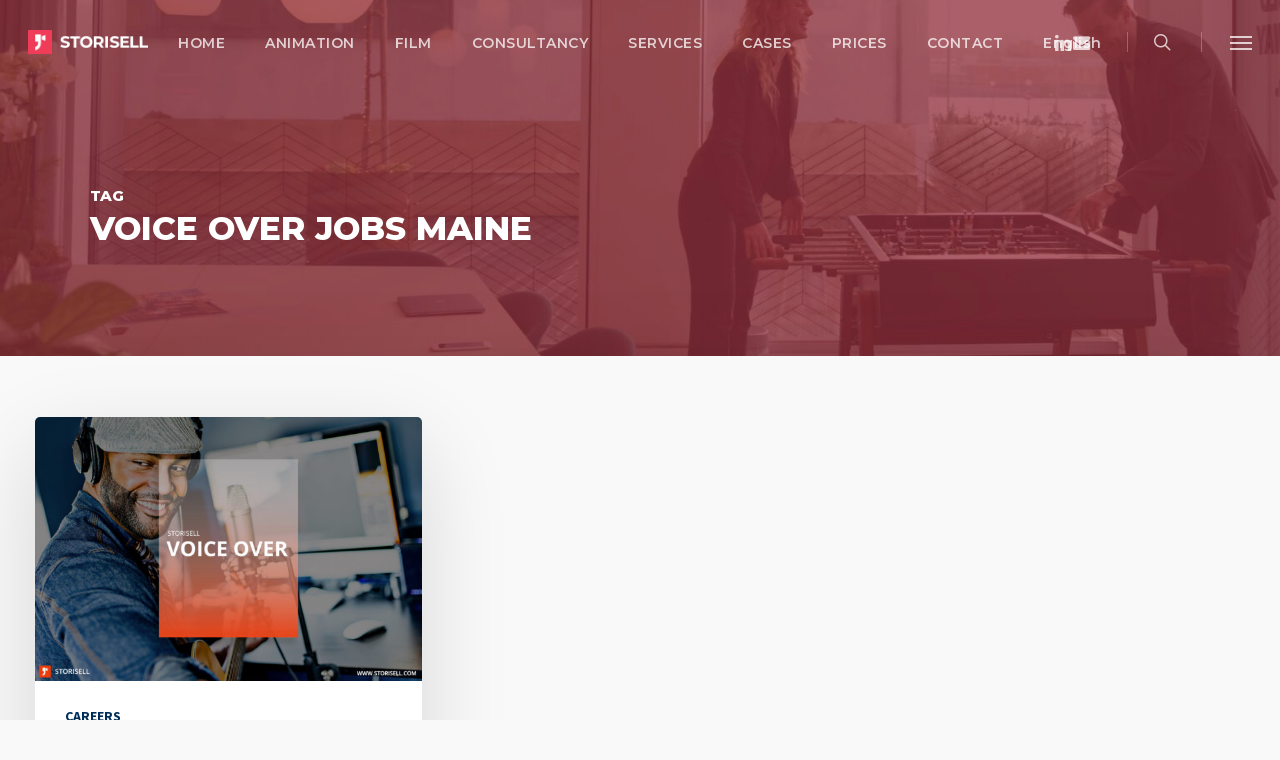

--- FILE ---
content_type: text/html; charset=UTF-8
request_url: https://storisell.com/tag/voice-over-jobs-maine/
body_size: 21704
content:
<!doctype html>
<html lang="en-GB" class="no-js">
<head>
	<meta charset="UTF-8">
	<meta name="viewport" content="width=device-width, initial-scale=1, maximum-scale=1, user-scalable=0" /><meta name='robots' content='index, follow, max-image-preview:large, max-snippet:-1, max-video-preview:-1' />

	<!-- This site is optimized with the Yoast SEO plugin v26.8 - https://yoast.com/product/yoast-seo-wordpress/ -->
	<title>Voice Over Jobs Maine | Storisell</title>
	<meta name="description" content="Storisell | International marketing agency producing premium animated explainer videos, testimonial videos, design and web development." />
	<link rel="canonical" href="https://storisell.com/tag/voice-over-jobs-maine/" />
	<meta property="og:locale" content="en_GB" />
	<meta property="og:type" content="article" />
	<meta property="og:title" content="Voice Over Jobs Maine | Storisell" />
	<meta property="og:description" content="Storisell | International marketing agency producing premium animated explainer videos, testimonial videos, design and web development." />
	<meta property="og:url" content="https://storisell.com/tag/voice-over-jobs-maine/" />
	<meta property="og:site_name" content="Storisell" />
	<meta name="twitter:card" content="summary_large_image" />
	<script type="application/ld+json" class="yoast-schema-graph">{"@context":"https://schema.org","@graph":[{"@type":"CollectionPage","@id":"https://storisell.com/tag/voice-over-jobs-maine/","url":"https://storisell.com/tag/voice-over-jobs-maine/","name":"Voice Over Jobs Maine | Storisell","isPartOf":{"@id":"https://storisell.com/#website"},"primaryImageOfPage":{"@id":"https://storisell.com/tag/voice-over-jobs-maine/#primaryimage"},"image":{"@id":"https://storisell.com/tag/voice-over-jobs-maine/#primaryimage"},"thumbnailUrl":"https://storisell.com/wp-content/uploads/2017/06/Voice-Over-Storisell.jpg","description":"Storisell | International marketing agency producing premium animated explainer videos, testimonial videos, design and web development.","breadcrumb":{"@id":"https://storisell.com/tag/voice-over-jobs-maine/#breadcrumb"},"inLanguage":"en-GB"},{"@type":"ImageObject","inLanguage":"en-GB","@id":"https://storisell.com/tag/voice-over-jobs-maine/#primaryimage","url":"https://storisell.com/wp-content/uploads/2017/06/Voice-Over-Storisell.jpg","contentUrl":"https://storisell.com/wp-content/uploads/2017/06/Voice-Over-Storisell.jpg","width":1100,"height":750,"caption":"Voice Over Storisell. VOICEOVER TALENT. Have a great voice and work as a voiceover talent? Send your demo narrative to our production team. At Storisell we work with voiceover talents around the world from professional studios to basement gigs. We are always on the lookout for new talent."},{"@type":"BreadcrumbList","@id":"https://storisell.com/tag/voice-over-jobs-maine/#breadcrumb","itemListElement":[{"@type":"ListItem","position":1,"name":"Home","item":"https://storisell.com/"},{"@type":"ListItem","position":2,"name":"Voice Over Jobs Maine"}]},{"@type":"WebSite","@id":"https://storisell.com/#website","url":"https://storisell.com/","name":"Storisell","description":"International Marketing Agency","potentialAction":[{"@type":"SearchAction","target":{"@type":"EntryPoint","urlTemplate":"https://storisell.com/?s={search_term_string}"},"query-input":{"@type":"PropertyValueSpecification","valueRequired":true,"valueName":"search_term_string"}}],"inLanguage":"en-GB"}]}</script>
	<!-- / Yoast SEO plugin. -->


<link rel='dns-prefetch' href='//js.hs-scripts.com' />
<link rel='dns-prefetch' href='//www.googletagmanager.com' />
<link rel='dns-prefetch' href='//fonts.googleapis.com' />
<link rel="alternate" type="application/rss+xml" title="Storisell &raquo; Feed" href="https://storisell.com/feed/" />
<link rel="alternate" type="application/rss+xml" title="Storisell &raquo; Comments Feed" href="https://storisell.com/comments/feed/" />
<link rel="alternate" type="application/rss+xml" title="Storisell &raquo; Voice Over Jobs Maine Tag Feed" href="https://storisell.com/tag/voice-over-jobs-maine/feed/" />
<style id='wp-img-auto-sizes-contain-inline-css' type='text/css'>
img:is([sizes=auto i],[sizes^="auto," i]){contain-intrinsic-size:3000px 1500px}
/*# sourceURL=wp-img-auto-sizes-contain-inline-css */
</style>
<style id='wp-emoji-styles-inline-css' type='text/css'>

	img.wp-smiley, img.emoji {
		display: inline !important;
		border: none !important;
		box-shadow: none !important;
		height: 1em !important;
		width: 1em !important;
		margin: 0 0.07em !important;
		vertical-align: -0.1em !important;
		background: none !important;
		padding: 0 !important;
	}
/*# sourceURL=wp-emoji-styles-inline-css */
</style>
<style id='wp-block-library-inline-css' type='text/css'>
:root{--wp-block-synced-color:#7a00df;--wp-block-synced-color--rgb:122,0,223;--wp-bound-block-color:var(--wp-block-synced-color);--wp-editor-canvas-background:#ddd;--wp-admin-theme-color:#007cba;--wp-admin-theme-color--rgb:0,124,186;--wp-admin-theme-color-darker-10:#006ba1;--wp-admin-theme-color-darker-10--rgb:0,107,160.5;--wp-admin-theme-color-darker-20:#005a87;--wp-admin-theme-color-darker-20--rgb:0,90,135;--wp-admin-border-width-focus:2px}@media (min-resolution:192dpi){:root{--wp-admin-border-width-focus:1.5px}}.wp-element-button{cursor:pointer}:root .has-very-light-gray-background-color{background-color:#eee}:root .has-very-dark-gray-background-color{background-color:#313131}:root .has-very-light-gray-color{color:#eee}:root .has-very-dark-gray-color{color:#313131}:root .has-vivid-green-cyan-to-vivid-cyan-blue-gradient-background{background:linear-gradient(135deg,#00d084,#0693e3)}:root .has-purple-crush-gradient-background{background:linear-gradient(135deg,#34e2e4,#4721fb 50%,#ab1dfe)}:root .has-hazy-dawn-gradient-background{background:linear-gradient(135deg,#faaca8,#dad0ec)}:root .has-subdued-olive-gradient-background{background:linear-gradient(135deg,#fafae1,#67a671)}:root .has-atomic-cream-gradient-background{background:linear-gradient(135deg,#fdd79a,#004a59)}:root .has-nightshade-gradient-background{background:linear-gradient(135deg,#330968,#31cdcf)}:root .has-midnight-gradient-background{background:linear-gradient(135deg,#020381,#2874fc)}:root{--wp--preset--font-size--normal:16px;--wp--preset--font-size--huge:42px}.has-regular-font-size{font-size:1em}.has-larger-font-size{font-size:2.625em}.has-normal-font-size{font-size:var(--wp--preset--font-size--normal)}.has-huge-font-size{font-size:var(--wp--preset--font-size--huge)}.has-text-align-center{text-align:center}.has-text-align-left{text-align:left}.has-text-align-right{text-align:right}.has-fit-text{white-space:nowrap!important}#end-resizable-editor-section{display:none}.aligncenter{clear:both}.items-justified-left{justify-content:flex-start}.items-justified-center{justify-content:center}.items-justified-right{justify-content:flex-end}.items-justified-space-between{justify-content:space-between}.screen-reader-text{border:0;clip-path:inset(50%);height:1px;margin:-1px;overflow:hidden;padding:0;position:absolute;width:1px;word-wrap:normal!important}.screen-reader-text:focus{background-color:#ddd;clip-path:none;color:#444;display:block;font-size:1em;height:auto;left:5px;line-height:normal;padding:15px 23px 14px;text-decoration:none;top:5px;width:auto;z-index:100000}html :where(.has-border-color){border-style:solid}html :where([style*=border-top-color]){border-top-style:solid}html :where([style*=border-right-color]){border-right-style:solid}html :where([style*=border-bottom-color]){border-bottom-style:solid}html :where([style*=border-left-color]){border-left-style:solid}html :where([style*=border-width]){border-style:solid}html :where([style*=border-top-width]){border-top-style:solid}html :where([style*=border-right-width]){border-right-style:solid}html :where([style*=border-bottom-width]){border-bottom-style:solid}html :where([style*=border-left-width]){border-left-style:solid}html :where(img[class*=wp-image-]){height:auto;max-width:100%}:where(figure){margin:0 0 1em}html :where(.is-position-sticky){--wp-admin--admin-bar--position-offset:var(--wp-admin--admin-bar--height,0px)}@media screen and (max-width:600px){html :where(.is-position-sticky){--wp-admin--admin-bar--position-offset:0px}}

/*# sourceURL=wp-block-library-inline-css */
</style><style id='global-styles-inline-css' type='text/css'>
:root{--wp--preset--aspect-ratio--square: 1;--wp--preset--aspect-ratio--4-3: 4/3;--wp--preset--aspect-ratio--3-4: 3/4;--wp--preset--aspect-ratio--3-2: 3/2;--wp--preset--aspect-ratio--2-3: 2/3;--wp--preset--aspect-ratio--16-9: 16/9;--wp--preset--aspect-ratio--9-16: 9/16;--wp--preset--color--black: #000000;--wp--preset--color--cyan-bluish-gray: #abb8c3;--wp--preset--color--white: #ffffff;--wp--preset--color--pale-pink: #f78da7;--wp--preset--color--vivid-red: #cf2e2e;--wp--preset--color--luminous-vivid-orange: #ff6900;--wp--preset--color--luminous-vivid-amber: #fcb900;--wp--preset--color--light-green-cyan: #7bdcb5;--wp--preset--color--vivid-green-cyan: #00d084;--wp--preset--color--pale-cyan-blue: #8ed1fc;--wp--preset--color--vivid-cyan-blue: #0693e3;--wp--preset--color--vivid-purple: #9b51e0;--wp--preset--gradient--vivid-cyan-blue-to-vivid-purple: linear-gradient(135deg,rgb(6,147,227) 0%,rgb(155,81,224) 100%);--wp--preset--gradient--light-green-cyan-to-vivid-green-cyan: linear-gradient(135deg,rgb(122,220,180) 0%,rgb(0,208,130) 100%);--wp--preset--gradient--luminous-vivid-amber-to-luminous-vivid-orange: linear-gradient(135deg,rgb(252,185,0) 0%,rgb(255,105,0) 100%);--wp--preset--gradient--luminous-vivid-orange-to-vivid-red: linear-gradient(135deg,rgb(255,105,0) 0%,rgb(207,46,46) 100%);--wp--preset--gradient--very-light-gray-to-cyan-bluish-gray: linear-gradient(135deg,rgb(238,238,238) 0%,rgb(169,184,195) 100%);--wp--preset--gradient--cool-to-warm-spectrum: linear-gradient(135deg,rgb(74,234,220) 0%,rgb(151,120,209) 20%,rgb(207,42,186) 40%,rgb(238,44,130) 60%,rgb(251,105,98) 80%,rgb(254,248,76) 100%);--wp--preset--gradient--blush-light-purple: linear-gradient(135deg,rgb(255,206,236) 0%,rgb(152,150,240) 100%);--wp--preset--gradient--blush-bordeaux: linear-gradient(135deg,rgb(254,205,165) 0%,rgb(254,45,45) 50%,rgb(107,0,62) 100%);--wp--preset--gradient--luminous-dusk: linear-gradient(135deg,rgb(255,203,112) 0%,rgb(199,81,192) 50%,rgb(65,88,208) 100%);--wp--preset--gradient--pale-ocean: linear-gradient(135deg,rgb(255,245,203) 0%,rgb(182,227,212) 50%,rgb(51,167,181) 100%);--wp--preset--gradient--electric-grass: linear-gradient(135deg,rgb(202,248,128) 0%,rgb(113,206,126) 100%);--wp--preset--gradient--midnight: linear-gradient(135deg,rgb(2,3,129) 0%,rgb(40,116,252) 100%);--wp--preset--font-size--small: 13px;--wp--preset--font-size--medium: 20px;--wp--preset--font-size--large: 36px;--wp--preset--font-size--x-large: 42px;--wp--preset--spacing--20: 0.44rem;--wp--preset--spacing--30: 0.67rem;--wp--preset--spacing--40: 1rem;--wp--preset--spacing--50: 1.5rem;--wp--preset--spacing--60: 2.25rem;--wp--preset--spacing--70: 3.38rem;--wp--preset--spacing--80: 5.06rem;--wp--preset--shadow--natural: 6px 6px 9px rgba(0, 0, 0, 0.2);--wp--preset--shadow--deep: 12px 12px 50px rgba(0, 0, 0, 0.4);--wp--preset--shadow--sharp: 6px 6px 0px rgba(0, 0, 0, 0.2);--wp--preset--shadow--outlined: 6px 6px 0px -3px rgb(255, 255, 255), 6px 6px rgb(0, 0, 0);--wp--preset--shadow--crisp: 6px 6px 0px rgb(0, 0, 0);}:root { --wp--style--global--content-size: 1300px;--wp--style--global--wide-size: 1300px; }:where(body) { margin: 0; }.wp-site-blocks > .alignleft { float: left; margin-right: 2em; }.wp-site-blocks > .alignright { float: right; margin-left: 2em; }.wp-site-blocks > .aligncenter { justify-content: center; margin-left: auto; margin-right: auto; }:where(.is-layout-flex){gap: 0.5em;}:where(.is-layout-grid){gap: 0.5em;}.is-layout-flow > .alignleft{float: left;margin-inline-start: 0;margin-inline-end: 2em;}.is-layout-flow > .alignright{float: right;margin-inline-start: 2em;margin-inline-end: 0;}.is-layout-flow > .aligncenter{margin-left: auto !important;margin-right: auto !important;}.is-layout-constrained > .alignleft{float: left;margin-inline-start: 0;margin-inline-end: 2em;}.is-layout-constrained > .alignright{float: right;margin-inline-start: 2em;margin-inline-end: 0;}.is-layout-constrained > .aligncenter{margin-left: auto !important;margin-right: auto !important;}.is-layout-constrained > :where(:not(.alignleft):not(.alignright):not(.alignfull)){max-width: var(--wp--style--global--content-size);margin-left: auto !important;margin-right: auto !important;}.is-layout-constrained > .alignwide{max-width: var(--wp--style--global--wide-size);}body .is-layout-flex{display: flex;}.is-layout-flex{flex-wrap: wrap;align-items: center;}.is-layout-flex > :is(*, div){margin: 0;}body .is-layout-grid{display: grid;}.is-layout-grid > :is(*, div){margin: 0;}body{padding-top: 0px;padding-right: 0px;padding-bottom: 0px;padding-left: 0px;}:root :where(.wp-element-button, .wp-block-button__link){background-color: #32373c;border-width: 0;color: #fff;font-family: inherit;font-size: inherit;font-style: inherit;font-weight: inherit;letter-spacing: inherit;line-height: inherit;padding-top: calc(0.667em + 2px);padding-right: calc(1.333em + 2px);padding-bottom: calc(0.667em + 2px);padding-left: calc(1.333em + 2px);text-decoration: none;text-transform: inherit;}.has-black-color{color: var(--wp--preset--color--black) !important;}.has-cyan-bluish-gray-color{color: var(--wp--preset--color--cyan-bluish-gray) !important;}.has-white-color{color: var(--wp--preset--color--white) !important;}.has-pale-pink-color{color: var(--wp--preset--color--pale-pink) !important;}.has-vivid-red-color{color: var(--wp--preset--color--vivid-red) !important;}.has-luminous-vivid-orange-color{color: var(--wp--preset--color--luminous-vivid-orange) !important;}.has-luminous-vivid-amber-color{color: var(--wp--preset--color--luminous-vivid-amber) !important;}.has-light-green-cyan-color{color: var(--wp--preset--color--light-green-cyan) !important;}.has-vivid-green-cyan-color{color: var(--wp--preset--color--vivid-green-cyan) !important;}.has-pale-cyan-blue-color{color: var(--wp--preset--color--pale-cyan-blue) !important;}.has-vivid-cyan-blue-color{color: var(--wp--preset--color--vivid-cyan-blue) !important;}.has-vivid-purple-color{color: var(--wp--preset--color--vivid-purple) !important;}.has-black-background-color{background-color: var(--wp--preset--color--black) !important;}.has-cyan-bluish-gray-background-color{background-color: var(--wp--preset--color--cyan-bluish-gray) !important;}.has-white-background-color{background-color: var(--wp--preset--color--white) !important;}.has-pale-pink-background-color{background-color: var(--wp--preset--color--pale-pink) !important;}.has-vivid-red-background-color{background-color: var(--wp--preset--color--vivid-red) !important;}.has-luminous-vivid-orange-background-color{background-color: var(--wp--preset--color--luminous-vivid-orange) !important;}.has-luminous-vivid-amber-background-color{background-color: var(--wp--preset--color--luminous-vivid-amber) !important;}.has-light-green-cyan-background-color{background-color: var(--wp--preset--color--light-green-cyan) !important;}.has-vivid-green-cyan-background-color{background-color: var(--wp--preset--color--vivid-green-cyan) !important;}.has-pale-cyan-blue-background-color{background-color: var(--wp--preset--color--pale-cyan-blue) !important;}.has-vivid-cyan-blue-background-color{background-color: var(--wp--preset--color--vivid-cyan-blue) !important;}.has-vivid-purple-background-color{background-color: var(--wp--preset--color--vivid-purple) !important;}.has-black-border-color{border-color: var(--wp--preset--color--black) !important;}.has-cyan-bluish-gray-border-color{border-color: var(--wp--preset--color--cyan-bluish-gray) !important;}.has-white-border-color{border-color: var(--wp--preset--color--white) !important;}.has-pale-pink-border-color{border-color: var(--wp--preset--color--pale-pink) !important;}.has-vivid-red-border-color{border-color: var(--wp--preset--color--vivid-red) !important;}.has-luminous-vivid-orange-border-color{border-color: var(--wp--preset--color--luminous-vivid-orange) !important;}.has-luminous-vivid-amber-border-color{border-color: var(--wp--preset--color--luminous-vivid-amber) !important;}.has-light-green-cyan-border-color{border-color: var(--wp--preset--color--light-green-cyan) !important;}.has-vivid-green-cyan-border-color{border-color: var(--wp--preset--color--vivid-green-cyan) !important;}.has-pale-cyan-blue-border-color{border-color: var(--wp--preset--color--pale-cyan-blue) !important;}.has-vivid-cyan-blue-border-color{border-color: var(--wp--preset--color--vivid-cyan-blue) !important;}.has-vivid-purple-border-color{border-color: var(--wp--preset--color--vivid-purple) !important;}.has-vivid-cyan-blue-to-vivid-purple-gradient-background{background: var(--wp--preset--gradient--vivid-cyan-blue-to-vivid-purple) !important;}.has-light-green-cyan-to-vivid-green-cyan-gradient-background{background: var(--wp--preset--gradient--light-green-cyan-to-vivid-green-cyan) !important;}.has-luminous-vivid-amber-to-luminous-vivid-orange-gradient-background{background: var(--wp--preset--gradient--luminous-vivid-amber-to-luminous-vivid-orange) !important;}.has-luminous-vivid-orange-to-vivid-red-gradient-background{background: var(--wp--preset--gradient--luminous-vivid-orange-to-vivid-red) !important;}.has-very-light-gray-to-cyan-bluish-gray-gradient-background{background: var(--wp--preset--gradient--very-light-gray-to-cyan-bluish-gray) !important;}.has-cool-to-warm-spectrum-gradient-background{background: var(--wp--preset--gradient--cool-to-warm-spectrum) !important;}.has-blush-light-purple-gradient-background{background: var(--wp--preset--gradient--blush-light-purple) !important;}.has-blush-bordeaux-gradient-background{background: var(--wp--preset--gradient--blush-bordeaux) !important;}.has-luminous-dusk-gradient-background{background: var(--wp--preset--gradient--luminous-dusk) !important;}.has-pale-ocean-gradient-background{background: var(--wp--preset--gradient--pale-ocean) !important;}.has-electric-grass-gradient-background{background: var(--wp--preset--gradient--electric-grass) !important;}.has-midnight-gradient-background{background: var(--wp--preset--gradient--midnight) !important;}.has-small-font-size{font-size: var(--wp--preset--font-size--small) !important;}.has-medium-font-size{font-size: var(--wp--preset--font-size--medium) !important;}.has-large-font-size{font-size: var(--wp--preset--font-size--large) !important;}.has-x-large-font-size{font-size: var(--wp--preset--font-size--x-large) !important;}
/*# sourceURL=global-styles-inline-css */
</style>

<link rel='stylesheet' id='font-awesome-css' href='https://storisell.com/wp-content/themes/salient/css/font-awesome-legacy.min.css?ver=4.7.1' type='text/css' media='all' />
<link rel='stylesheet' id='salient-grid-system-css' href='https://storisell.com/wp-content/themes/salient/css/build/grid-system.css?ver=18.0.2' type='text/css' media='all' />
<link rel='stylesheet' id='main-styles-css' href='https://storisell.com/wp-content/themes/salient/css/build/style.css?ver=18.0.2' type='text/css' media='all' />
<link rel='stylesheet' id='nectar-header-layout-centered-menu-css' href='https://storisell.com/wp-content/themes/salient/css/build/header/header-layout-centered-menu.css?ver=18.0.2' type='text/css' media='all' />
<link rel='stylesheet' id='nectar-cf7-css' href='https://storisell.com/wp-content/themes/salient/css/build/third-party/cf7.css?ver=18.0.2' type='text/css' media='all' />
<link rel='stylesheet' id='nectar_default_font_open_sans-css' href='https://fonts.googleapis.com/css?family=Open+Sans%3A300%2C400%2C600%2C700&#038;subset=latin%2Clatin-ext' type='text/css' media='all' />
<link rel='stylesheet' id='nectar-blog-masonry-core-css' href='https://storisell.com/wp-content/themes/salient/css/build/blog/masonry-core.css?ver=18.0.2' type='text/css' media='all' />
<link rel='stylesheet' id='responsive-css' href='https://storisell.com/wp-content/themes/salient/css/build/responsive.css?ver=18.0.2' type='text/css' media='all' />
<link rel='stylesheet' id='skin-ascend-css' href='https://storisell.com/wp-content/themes/salient/css/build/ascend.css?ver=18.0.2' type='text/css' media='all' />
<style id='salient-wp-menu-dynamic-fallback-inline-css' type='text/css'>
#header-outer .nectar-ext-menu-item .image-layer-outer,#header-outer .nectar-ext-menu-item .image-layer,#header-outer .nectar-ext-menu-item .color-overlay,#slide-out-widget-area .nectar-ext-menu-item .image-layer-outer,#slide-out-widget-area .nectar-ext-menu-item .color-overlay,#slide-out-widget-area .nectar-ext-menu-item .image-layer{position:absolute;top:0;left:0;width:100%;height:100%;overflow:hidden;}.nectar-ext-menu-item .inner-content{position:relative;z-index:10;width:100%;}.nectar-ext-menu-item .image-layer{background-size:cover;background-position:center;transition:opacity 0.25s ease 0.1s;}.nectar-ext-menu-item .image-layer video{object-fit:cover;width:100%;height:100%;}#header-outer nav .nectar-ext-menu-item .image-layer:not(.loaded){background-image:none!important;}#header-outer nav .nectar-ext-menu-item .image-layer{opacity:0;}#header-outer nav .nectar-ext-menu-item .image-layer.loaded{opacity:1;}.nectar-ext-menu-item span[class*="inherit-h"] + .menu-item-desc{margin-top:0.4rem;}#mobile-menu .nectar-ext-menu-item .title,#slide-out-widget-area .nectar-ext-menu-item .title,.nectar-ext-menu-item .menu-title-text,.nectar-ext-menu-item .menu-item-desc{position:relative;}.nectar-ext-menu-item .menu-item-desc{display:block;line-height:1.4em;}body #slide-out-widget-area .nectar-ext-menu-item .menu-item-desc{line-height:1.4em;}#mobile-menu .nectar-ext-menu-item .title,#slide-out-widget-area .nectar-ext-menu-item:not(.style-img-above-text) .title,.nectar-ext-menu-item:not(.style-img-above-text) .menu-title-text,.nectar-ext-menu-item:not(.style-img-above-text) .menu-item-desc,.nectar-ext-menu-item:not(.style-img-above-text) i:before,.nectar-ext-menu-item:not(.style-img-above-text) .svg-icon{color:#fff;}#mobile-menu .nectar-ext-menu-item.style-img-above-text .title{color:inherit;}.sf-menu li ul li a .nectar-ext-menu-item .menu-title-text:after{display:none;}.menu-item .widget-area-active[data-margin="default"] > div:not(:last-child){margin-bottom:20px;}.nectar-ext-menu-item__button{display:inline-block;padding-top:2em;}#header-outer nav li:not([class*="current"]) > a .nectar-ext-menu-item .inner-content.has-button .title .menu-title-text{background-image:none;}.nectar-ext-menu-item__button .nectar-cta:not([data-color="transparent"]){margin-top:.8em;margin-bottom:.8em;}.nectar-ext-menu-item .color-overlay{transition:opacity 0.5s cubic-bezier(.15,.75,.5,1);}.nectar-ext-menu-item:hover .hover-zoom-in-slow .image-layer{transform:scale(1.15);transition:transform 4s cubic-bezier(0.1,0.2,.7,1);}.nectar-ext-menu-item:hover .hover-zoom-in-slow .color-overlay{transition:opacity 1.5s cubic-bezier(.15,.75,.5,1);}.nectar-ext-menu-item .hover-zoom-in-slow .image-layer{transition:transform 0.5s cubic-bezier(.15,.75,.5,1);}.nectar-ext-menu-item .hover-zoom-in-slow .color-overlay{transition:opacity 0.5s cubic-bezier(.15,.75,.5,1);}.nectar-ext-menu-item:hover .hover-zoom-in .image-layer{transform:scale(1.12);}.nectar-ext-menu-item .hover-zoom-in .image-layer{transition:transform 0.5s cubic-bezier(.15,.75,.5,1);}.nectar-ext-menu-item{display:flex;text-align:left;}#slide-out-widget-area .nectar-ext-menu-item .title,#slide-out-widget-area .nectar-ext-menu-item .menu-item-desc,#slide-out-widget-area .nectar-ext-menu-item .menu-title-text,#mobile-menu .nectar-ext-menu-item .title,#mobile-menu .nectar-ext-menu-item .menu-item-desc,#mobile-menu .nectar-ext-menu-item .menu-title-text{color:inherit!important;}#slide-out-widget-area .nectar-ext-menu-item,#mobile-menu .nectar-ext-menu-item{display:block;}#slide-out-widget-area .nectar-ext-menu-item .inner-content,#mobile-menu .nectar-ext-menu-item .inner-content{width:100%;}#slide-out-widget-area.fullscreen-alt .nectar-ext-menu-item,#slide-out-widget-area.fullscreen .nectar-ext-menu-item{text-align:center;}#header-outer .nectar-ext-menu-item.style-img-above-text .image-layer-outer,#slide-out-widget-area .nectar-ext-menu-item.style-img-above-text .image-layer-outer{position:relative;}#header-outer .nectar-ext-menu-item.style-img-above-text,#slide-out-widget-area .nectar-ext-menu-item.style-img-above-text{flex-direction:column;}
/*# sourceURL=salient-wp-menu-dynamic-fallback-inline-css */
</style>
<link rel='stylesheet' id='dynamic-css-css' href='https://storisell.com/wp-content/uploads/salient/salient-dynamic-styles.css?ver=3093' type='text/css' media='all' />
<style id='dynamic-css-inline-css' type='text/css'>
body[data-bg-header="true"].category .container-wrap,body[data-bg-header="true"].author .container-wrap,body[data-bg-header="true"].date .container-wrap,body[data-bg-header="true"].blog .container-wrap{padding-top:var(--container-padding)!important}.archive.author .row .col.section-title span,.archive.category .row .col.section-title span,.archive.tag .row .col.section-title span,.archive.date .row .col.section-title span{padding-left:0}body.author #page-header-wrap #page-header-bg,body.category #page-header-wrap #page-header-bg,body.tag #page-header-wrap #page-header-bg,body.date #page-header-wrap #page-header-bg{height:auto;padding-top:8%;padding-bottom:8%;}.archive #page-header-wrap{height:auto;}.archive.category .row .col.section-title p,.archive.tag .row .col.section-title p{margin-top:10px;}body[data-bg-header="true"].archive .container-wrap.meta_overlaid_blog,body[data-bg-header="true"].category .container-wrap.meta_overlaid_blog,body[data-bg-header="true"].author .container-wrap.meta_overlaid_blog,body[data-bg-header="true"].date .container-wrap.meta_overlaid_blog{padding-top:0!important;}#page-header-bg[data-alignment="center"] .span_6 p{margin:0 auto;}body.archive #page-header-bg:not(.fullscreen-header) .span_6{position:relative;-webkit-transform:none;transform:none;top:0;}.blog-archive-header .nectar-author-gravatar img{width:125px;border-radius:100px;}.blog-archive-header .container .span_12 p{font-size:min(max(calc(1.3vw),16px),20px);line-height:1.5;margin-top:.5em;}body .page-header-no-bg.color-bg{padding:5% 0;}@media only screen and (max-width:999px){body .page-header-no-bg.color-bg{padding:7% 0;}}@media only screen and (max-width:690px){body .page-header-no-bg.color-bg{padding:9% 0;}.blog-archive-header .nectar-author-gravatar img{width:75px;}}.blog-archive-header.color-bg .col.section-title{border-bottom:0;padding:0;}.blog-archive-header.color-bg *{color:inherit!important;}.nectar-archive-tax-count{position:relative;padding:.5em;transform:translateX(0.25em) translateY(-0.75em);font-size:clamp(14px,0.3em,20px);display:inline-block;vertical-align:super;}.nectar-archive-tax-count:before{content:"";display:block;padding-bottom:100%;width:100%;position:absolute;top:50%;left:50%;transform:translate(-50%,-50%);border-radius:100px;background-color:currentColor;opacity:0.1;}.no-rgba #header-space{display:none;}@media only screen and (max-width:999px){body #header-space[data-header-mobile-fixed="1"]{display:none;}#header-outer[data-mobile-fixed="false"]{position:absolute;}}@media only screen and (max-width:999px){body:not(.nectar-no-flex-height) #header-space[data-secondary-header-display="full"]:not([data-header-mobile-fixed="false"]){display:block!important;margin-bottom:-50px;}#header-space[data-secondary-header-display="full"][data-header-mobile-fixed="false"]{display:none;}}@media only screen and (min-width:1000px){#header-space{display:none;}.nectar-slider-wrap.first-section,.parallax_slider_outer.first-section,.full-width-content.first-section,.parallax_slider_outer.first-section .swiper-slide .content,.nectar-slider-wrap.first-section .swiper-slide .content,#page-header-bg,.nder-page-header,#page-header-wrap,.full-width-section.first-section{margin-top:0!important;}body #page-header-bg,body #page-header-wrap{height:84px;}body #search-outer{z-index:100000;}}@media only screen and (min-width:1000px){#page-header-wrap.fullscreen-header,#page-header-wrap.fullscreen-header #page-header-bg,html:not(.nectar-box-roll-loaded) .nectar-box-roll > #page-header-bg.fullscreen-header,.nectar_fullscreen_zoom_recent_projects,#nectar_fullscreen_rows:not(.afterLoaded) > div,#nectar_fullscreen_rows:not(.afterLoaded) > section{height:100vh;}.wpb_row.vc_row-o-full-height.top-level,.wpb_row.vc_row-o-full-height.top-level > .col.span_12{min-height:100vh;}#page-header-bg[data-alignment-v="middle"] .span_6 .inner-wrap,#page-header-bg[data-alignment-v="top"] .span_6 .inner-wrap,.blog-archive-header.color-bg .container{padding-top:calc(79px + var(--nectar_hook_before_nav_content_height,0px));}#page-header-wrap.container #page-header-bg .span_6 .inner-wrap{padding-top:0;}.nectar-slider-wrap[data-fullscreen="true"]:not(.loaded),.nectar-slider-wrap[data-fullscreen="true"]:not(.loaded) .swiper-container{height:calc(100vh + 2px)!important;}.admin-bar .nectar-slider-wrap[data-fullscreen="true"]:not(.loaded),.admin-bar .nectar-slider-wrap[data-fullscreen="true"]:not(.loaded) .swiper-container{height:calc(100vh - 30px)!important;}}@media only screen and (max-width:999px){#page-header-bg[data-alignment-v="middle"]:not(.fullscreen-header) .span_6 .inner-wrap,#page-header-bg[data-alignment-v="top"] .span_6 .inner-wrap,.blog-archive-header.color-bg .container{padding-top:calc(49px + var(--nectar_hook_before_nav_content_height,0px));}.vc_row.top-level.full-width-section:not(.full-width-ns) > .span_12,#page-header-bg[data-alignment-v="bottom"] .span_6 .inner-wrap{padding-top:24px;}}@media only screen and (max-width:690px){.vc_row.top-level.full-width-section:not(.full-width-ns) > .span_12{padding-top:49px;}.vc_row.top-level.full-width-content .nectar-recent-posts-single_featured .recent-post-container > .inner-wrap{padding-top:24px;}}@media only screen and (max-width:999px){.full-width-ns .nectar-slider-wrap .swiper-slide[data-y-pos="middle"] .content,.full-width-ns .nectar-slider-wrap .swiper-slide[data-y-pos="top"] .content{padding-top:30px;}}@media only screen and (max-width:999px){.using-mobile-browser #nectar_fullscreen_rows:not(.afterLoaded):not([data-mobile-disable="on"]) > div{height:calc(100vh - 76px);}.using-mobile-browser .wpb_row.vc_row-o-full-height.top-level,.using-mobile-browser .wpb_row.vc_row-o-full-height.top-level > .col.span_12,[data-permanent-transparent="1"].using-mobile-browser .wpb_row.vc_row-o-full-height.top-level,[data-permanent-transparent="1"].using-mobile-browser .wpb_row.vc_row-o-full-height.top-level > .col.span_12{min-height:calc(100vh - 76px);}html:not(.nectar-box-roll-loaded) .nectar-box-roll > #page-header-bg.fullscreen-header,.nectar_fullscreen_zoom_recent_projects,.nectar-slider-wrap[data-fullscreen="true"]:not(.loaded),.nectar-slider-wrap[data-fullscreen="true"]:not(.loaded) .swiper-container,#nectar_fullscreen_rows:not(.afterLoaded):not([data-mobile-disable="on"]) > div{height:calc(100vh - 1px);}.wpb_row.vc_row-o-full-height.top-level,.wpb_row.vc_row-o-full-height.top-level > .col.span_12{min-height:calc(100vh - 1px);}body[data-transparent-header="false"] #ajax-content-wrap.no-scroll{min-height:calc(100vh - 1px);height:calc(100vh - 1px);}}.screen-reader-text,.nectar-skip-to-content:not(:focus){border:0;clip:rect(1px,1px,1px,1px);clip-path:inset(50%);height:1px;margin:-1px;overflow:hidden;padding:0;position:absolute!important;width:1px;word-wrap:normal!important;}.row .col img:not([srcset]){width:auto;}.row .col img.img-with-animation.nectar-lazy:not([srcset]){width:100%;}
/*# sourceURL=dynamic-css-inline-css */
</style>
<link rel='stylesheet' id='redux-google-fonts-salient_redux-css' href='https://fonts.googleapis.com/css?family=Montserrat%3A600%2C500%2C800%2C400%2C400italic%7CSource+Sans+Pro%3A400%2C700%2C300&#038;subset=latin&#038;ver=6.9' type='text/css' media='all' />
<script type="text/javascript" src="https://storisell.com/wp-includes/js/jquery/jquery.min.js?ver=3.7.1" id="jquery-core-js"></script>
<script type="text/javascript" src="https://storisell.com/wp-includes/js/jquery/jquery-migrate.min.js?ver=3.4.1" id="jquery-migrate-js"></script>

<!-- Google tag (gtag.js) snippet added by Site Kit -->
<!-- Google Analytics snippet added by Site Kit -->
<script type="text/javascript" src="https://www.googletagmanager.com/gtag/js?id=GT-KV5H5H4" id="google_gtagjs-js" async></script>
<script type="text/javascript" id="google_gtagjs-js-after">
/* <![CDATA[ */
window.dataLayer = window.dataLayer || [];function gtag(){dataLayer.push(arguments);}
gtag("set","linker",{"domains":["storisell.com"]});
gtag("js", new Date());
gtag("set", "developer_id.dZTNiMT", true);
gtag("config", "GT-KV5H5H4");
//# sourceURL=google_gtagjs-js-after
/* ]]> */
</script>
<script></script><link rel="https://api.w.org/" href="https://storisell.com/wp-json/" /><link rel="alternate" title="JSON" type="application/json" href="https://storisell.com/wp-json/wp/v2/tags/6052" /><link rel="EditURI" type="application/rsd+xml" title="RSD" href="https://storisell.com/xmlrpc.php?rsd" />
<meta name="generator" content="WordPress 6.9" />
<meta name="generator" content="Site Kit by Google 1.171.0" />			<!-- DO NOT COPY THIS SNIPPET! Start of Page Analytics Tracking for HubSpot WordPress plugin v11.3.37-->
			<script class="hsq-set-content-id" data-content-id="listing-page">
				var _hsq = _hsq || [];
				_hsq.push(["setContentType", "listing-page"]);
			</script>
			<!-- DO NOT COPY THIS SNIPPET! End of Page Analytics Tracking for HubSpot WordPress plugin -->
			<script type="text/javascript"> var root = document.getElementsByTagName( "html" )[0]; root.setAttribute( "class", "js" ); </script><meta name="generator" content="Powered by WPBakery Page Builder - drag and drop page builder for WordPress."/>
<link rel="icon" href="https://storisell.com/wp-content/uploads/2020/05/cropped-Storisell-Square-32x32.png" sizes="32x32" />
<link rel="icon" href="https://storisell.com/wp-content/uploads/2020/05/cropped-Storisell-Square-192x192.png" sizes="192x192" />
<link rel="apple-touch-icon" href="https://storisell.com/wp-content/uploads/2020/05/cropped-Storisell-Square-180x180.png" />
<meta name="msapplication-TileImage" content="https://storisell.com/wp-content/uploads/2020/05/cropped-Storisell-Square-270x270.png" />
		<style type="text/css" id="wp-custom-css">
			/*** Portfolio item ***/
#full_width_portfolio 
.project-title {
	display: none;
}
#full_width_portfolio {
	background-color: 
		#000 !important;
}

/*** Footer ***/
#footer-widgets .row {
	padding: 
		60px 0 20px 0 !important;
}

/*** Request contact popup ***/
.nectar-social-sharing-fixed, #to-top {
	display: none;
}
#ajax-content-wrap, #pum-6435, .buttonizer {
	padding-right: 0 !important;
}
.popmake-title {
	margin-bottom: 20px;
}
.buttonizer {
	right: 30px !important;
	bottom: 30px !important;
}
.buttonizer-button {
	width: 148px !important;
	height: 32px !important;
	border-radius: 
		100px !important;
	border-radius: 100px;
	box-shadow: 
		0px 10px 15px -10px 
		#EF3D59 !important;
	transition: 
		all .25s 
		cubic-bezier(
			0.445, 0.05, 
			0.55, 0.95);
	font-weight: 600 !important;
	font-size: 14px !important;
	text-transform: uppercase;
	letter-spacing: 1px;
}
.buttonizer:hover, 
#request-button:hover {
	transform: 
		translate(0, -7px);
}
.buttonizer .buttonizer-button .far {display:none !important;}
.buttonizer-button:after {
	content:'Request quote';}

#request-button {
	margin-top: 20px;
	padding: 
		10px 20px !important;
	float: right;
	color: #fff;
	font-weight: 600 !important;
	font-size: 14px !important;
	text-transform: uppercase;
	letter-spacing: 1px;
	border: 2px #EF3D59 solid;
	border-radius: 
		100px !important;
	background-color: 
		#EF3D59 !important;
	box-shadow: 
		0px 10px 15px -10px 
		#EF3D59 !important;
	transition: 
		all .25s 
		cubic-bezier(
			0.445, 0.05, 
			0.55, 0.95);
}
.popmake input {
	background-color: 
		#fff !important;
}

.pum-container .pum-close {
	border-radius: 
		100px !important;
}

/*** Recaptcha ***/
.grecaptcha-badge { visibility: hidden; }		</style>
		<noscript><style> .wpb_animate_when_almost_visible { opacity: 1; }</style></noscript><link data-pagespeed-no-defer data-nowprocket data-wpacu-skip data-no-optimize data-noptimize rel='stylesheet' id='main-styles-non-critical-css' href='https://storisell.com/wp-content/themes/salient/css/build/style-non-critical.css?ver=18.0.2' type='text/css' media='all' />
<link data-pagespeed-no-defer data-nowprocket data-wpacu-skip data-no-optimize data-noptimize rel='stylesheet' id='magnific-css' href='https://storisell.com/wp-content/themes/salient/css/build/plugins/magnific.css?ver=8.6.0' type='text/css' media='all' />
<link data-pagespeed-no-defer data-nowprocket data-wpacu-skip data-no-optimize data-noptimize rel='stylesheet' id='nectar-ocm-core-css' href='https://storisell.com/wp-content/themes/salient/css/build/off-canvas/core.css?ver=18.0.2' type='text/css' media='all' />
<link data-pagespeed-no-defer data-nowprocket data-wpacu-skip data-no-optimize data-noptimize rel='stylesheet' id='nectar-ocm-slide-out-right-hover-css' href='https://storisell.com/wp-content/themes/salient/css/build/off-canvas/slide-out-right-hover.css?ver=18.0.2' type='text/css' media='all' />
<meta name="generator" content="WP Rocket 3.20.2" data-wpr-features="wpr_preload_links wpr_desktop" /></head><body data-rsssl=1 class="archive tag tag-voice-over-jobs-maine tag-6052 wp-theme-salient ascend wpb-js-composer js-comp-ver-8.6.1 vc_responsive" data-footer-reveal="1" data-footer-reveal-shadow="large_2" data-header-format="centered-menu" data-body-border="off" data-boxed-style="" data-header-breakpoint="1000" data-dropdown-style="minimal" data-cae="easeOutQuart" data-cad="700" data-megamenu-width="full-width" data-aie="zoom-out" data-ls="magnific" data-apte="horizontal_swipe" data-hhun="1" data-fancy-form-rcs="default" data-form-style="minimal" data-form-submit="regular" data-is="minimal" data-button-style="slightly_rounded_shadow" data-user-account-button="false" data-flex-cols="true" data-col-gap="default" data-header-inherit-rc="false" data-header-search="true" data-animated-anchors="true" data-ajax-transitions="false" data-full-width-header="true" data-slide-out-widget-area="true" data-slide-out-widget-area-style="slide-out-from-right-hover" data-user-set-ocm="1" data-loading-animation="none" data-bg-header="true" data-responsive="1" data-ext-responsive="true" data-ext-padding="90" data-header-resize="0" data-header-color="light" data-cart="false" data-remove-m-parallax="" data-remove-m-video-bgs="" data-m-animate="0" data-force-header-trans-color="light" data-smooth-scrolling="0" data-permanent-transparent="false" >
	
	<script type="text/javascript">
	 (function(window, document) {

		document.documentElement.classList.remove("no-js");

		if(navigator.userAgent.match(/(Android|iPod|iPhone|iPad|BlackBerry|IEMobile|Opera Mini)/)) {
			document.body.className += " using-mobile-browser mobile ";
		}
		if(navigator.userAgent.match(/Mac/) && navigator.maxTouchPoints && navigator.maxTouchPoints > 2) {
			document.body.className += " using-ios-device ";
		}

		if( !("ontouchstart" in window) ) {

			var body = document.querySelector("body");
			var winW = window.innerWidth;
			var bodyW = body.clientWidth;

			if (winW > bodyW + 4) {
				body.setAttribute("style", "--scroll-bar-w: " + (winW - bodyW - 4) + "px");
			} else {
				body.setAttribute("style", "--scroll-bar-w: 0px");
			}
		}

	 })(window, document);
   </script><nav aria-label="Skip links" class="nectar-skip-to-content-wrap"><a href="#ajax-content-wrap" class="nectar-skip-to-content">Skip to main content</a></nav>	
	<div id="header-space"  data-header-mobile-fixed='1'></div> 
	
		<div data-rocket-location-hash="06c517066a3b4b898b08cc02b5789efd" id="header-outer" data-has-menu="true" data-has-buttons="yes" data-header-button_style="default" data-using-pr-menu="false" data-mobile-fixed="1" data-ptnm="false" data-lhe="animated_underline" data-user-set-bg="#ffffff" data-format="centered-menu" data-permanent-transparent="false" data-megamenu-rt="1" data-remove-fixed="0" data-header-resize="0" data-cart="false" data-transparency-option="" data-box-shadow="none" data-shrink-num="6" data-using-secondary="0" data-using-logo="1" data-logo-height="24" data-m-logo-height="24" data-padding="30" data-full-width="true" data-condense="false" data-transparent-header="true" data-transparent-shadow-helper="false" data-remove-border="true" class="transparent">
		
<header data-rocket-location-hash="37c53994db7476890f24fdc431f02bf9" id="top" role="banner" aria-label="Main Menu">
		<div data-rocket-location-hash="a07ea42f7826adb30ee53f29399bc39c" class="container">
		<div class="row">
			<div class="col span_3">
								<a id="logo" href="https://storisell.com" data-supplied-ml-starting-dark="false" data-supplied-ml-starting="false" data-supplied-ml="true" >
					<img class="stnd skip-lazy default-logo" width="1081" height="216" alt="Storisell" src="https://storisell.com/wp-content/uploads/2020/05/Storisell-Logotype-Red-Black.png" srcset="https://storisell.com/wp-content/uploads/2020/05/Storisell-Logotype-Red-Black.png 1x, https://storisell.com/wp-content/uploads/2020/05/Storisell-Logotype-Red-Black.png 2x" /><img class="mobile-only-logo skip-lazy" alt="Storisell" width="1081" height="216" src="https://storisell.com/wp-content/uploads/2020/05/Storisell-Logotype-Red-Black-1.png" /><img class="starting-logo skip-lazy default-logo" width="1080" height="216" alt="Storisell" src="https://storisell.com/wp-content/uploads/2020/05/Storisell-Logotype-Red-White.png" srcset="https://storisell.com/wp-content/uploads/2020/05/Storisell-Logotype-Red-White.png 1x, https://storisell.com/wp-content/uploads/2020/05/Storisell-Logotype-Red-White.png 2x" /><img class="starting-logo dark-version skip-lazy default-logo" width="1080" height="216" alt="Storisell" src="https://storisell.com/wp-content/uploads/2020/05/Storisell-Logotype-Red-White.png" srcset="https://storisell.com/wp-content/uploads/2020/05/Storisell-Logotype-Red-White.png 1x, https://storisell.com/wp-content/uploads/2020/05/Storisell-Logotype-Red-White.png 2x" />				</a>
							</div><!--/span_3-->

			<div class="col span_9 col_last">
									<div class="nectar-mobile-only mobile-header"><div class="inner"></div></div>
									<a class="mobile-search" href="#searchbox"><span class="nectar-icon icon-salient-search" aria-hidden="true"></span><span class="screen-reader-text">search</span></a>
														<div class="slide-out-widget-area-toggle mobile-icon slide-out-from-right-hover" data-custom-color="false" data-icon-animation="simple-transform">
						<div> <a href="#slide-out-widget-area" role="button" aria-label="Navigation Menu" aria-expanded="false" class="closed">
							<span class="screen-reader-text">Menu</span><span aria-hidden="true"> <i class="lines-button x2"> <i class="lines"></i> </i> </span>						</a></div>
					</div>
				
									<nav aria-label="Main Menu">
													<ul class="sf-menu">
								<li id="menu-item-826" class="menu-item menu-item-type-post_type menu-item-object-page menu-item-home nectar-regular-menu-item menu-item-826"><a href="https://storisell.com/"><span class="menu-title-text">HOME</span></a></li>
<li id="menu-item-7204" class="menu-item menu-item-type-post_type menu-item-object-page nectar-regular-menu-item menu-item-7204"><a href="https://storisell.com/explainer-videos/"><span class="menu-title-text">ANIMATION</span></a></li>
<li id="menu-item-8129" class="menu-item menu-item-type-post_type menu-item-object-page nectar-regular-menu-item menu-item-8129"><a href="https://storisell.com/film/"><span class="menu-title-text">FILM</span></a></li>
<li id="menu-item-9960" class="menu-item menu-item-type-post_type menu-item-object-page nectar-regular-menu-item menu-item-9960"><a href="https://storisell.com/consultancy/"><span class="menu-title-text">CONSULTANCY</span></a></li>
<li id="menu-item-7185" class="menu-item menu-item-type-post_type menu-item-object-page menu-item-has-children nectar-regular-menu-item menu-item-7185"><a href="https://storisell.com/services/" aria-haspopup="true" aria-expanded="false"><span class="menu-title-text">SERVICES</span></a>
<ul class="sub-menu">
	<li id="menu-item-7743" class="menu-item menu-item-type-post_type menu-item-object-page nectar-regular-menu-item menu-item-7743"><a href="https://storisell.com/explainer-videos/"><span class="menu-title-text">EXPLAINER VIDEOS</span></a></li>
	<li id="menu-item-9849" class="menu-item menu-item-type-post_type menu-item-object-page nectar-regular-menu-item menu-item-9849"><a href="https://storisell.com/film/"><span class="menu-title-text">TESTIMONIAL VIDEOS</span></a></li>
	<li id="menu-item-9808" class="menu-item menu-item-type-post_type menu-item-object-page nectar-regular-menu-item menu-item-9808"><a href="https://storisell.com/ads/"><span class="menu-title-text">PAID ADVERTISING</span></a></li>
	<li id="menu-item-7746" class="menu-item menu-item-type-post_type menu-item-object-page nectar-regular-menu-item menu-item-7746"><a href="https://storisell.com/web/"><span class="menu-title-text">WEB</span></a></li>
	<li id="menu-item-7747" class="menu-item menu-item-type-post_type menu-item-object-page nectar-regular-menu-item menu-item-7747"><a href="https://storisell.com/design/"><span class="menu-title-text">DIGITAL DESIGN</span></a></li>
	<li id="menu-item-7749" class="menu-item menu-item-type-post_type menu-item-object-page nectar-regular-menu-item menu-item-7749"><a href="https://storisell.com/retainers/"><span class="menu-title-text">RETAINERS</span></a></li>
	<li id="menu-item-9961" class="menu-item menu-item-type-post_type menu-item-object-page nectar-regular-menu-item menu-item-9961"><a href="https://storisell.com/consultancy/"><span class="menu-title-text">CONSULTANCY</span></a></li>
</ul>
</li>
<li id="menu-item-1012" class="menu-item menu-item-type-post_type menu-item-object-page nectar-regular-menu-item menu-item-1012"><a href="https://storisell.com/portfolio/"><span class="menu-title-text">CASES</span></a></li>
<li id="menu-item-6849" class="menu-item menu-item-type-custom menu-item-object-custom menu-item-home nectar-regular-menu-item menu-item-6849"><a href="https://storisell.com/#quote"><span class="menu-title-text">PRICES</span></a></li>
<li id="menu-item-9573" class="menu-item menu-item-type-post_type menu-item-object-page nectar-regular-menu-item menu-item-9573"><a href="https://storisell.com/contact/"><span class="menu-title-text">CONTACT</span></a></li>
<li id="menu-item-3060" class="pll-parent-menu-item menu-item menu-item-type-custom menu-item-object-custom current-menu-parent menu-item-has-children nectar-regular-menu-item menu-item-3060"><a href="#pll_switcher" aria-haspopup="true" aria-expanded="false"><span class="menu-title-text">English</span></a>
<ul class="sub-menu">
	<li id="menu-item-3060-en" class="lang-item lang-item-75 lang-item-en current-lang lang-item-first menu-item menu-item-type-custom menu-item-object-custom nectar-regular-menu-item menu-item-3060-en"><a href="https://storisell.com/tag/voice-over-jobs-maine/" hreflang="en-GB" lang="en-GB"><span class="menu-title-text">English</span></a></li>
	<li id="menu-item-3060-se" class="lang-item lang-item-56 lang-item-se no-translation menu-item menu-item-type-custom menu-item-object-custom nectar-regular-menu-item menu-item-3060-se"><a href="https://storisell.com/se/" hreflang="sv-SE" lang="sv-SE"><span class="menu-title-text">Svenska</span></a></li>
	<li id="menu-item-3060-nl" class="lang-item lang-item-27923 lang-item-nl no-translation menu-item menu-item-type-custom menu-item-object-custom nectar-regular-menu-item menu-item-3060-nl"><a href="https://storisell.com/nl/" hreflang="nl-NL" lang="nl-NL"><span class="menu-title-text">Nederlands</span></a></li>
	<li id="menu-item-3060-fi" class="lang-item lang-item-63 lang-item-fi no-translation menu-item menu-item-type-custom menu-item-object-custom nectar-regular-menu-item menu-item-3060-fi"><a href="https://storisell.com/fi/" hreflang="fi" lang="fi"><span class="menu-title-text">Suomi</span></a></li>
	<li id="menu-item-3060-dk" class="lang-item lang-item-71 lang-item-dk no-translation menu-item menu-item-type-custom menu-item-object-custom nectar-regular-menu-item menu-item-3060-dk"><a href="https://storisell.com/dk/" hreflang="da-DK" lang="da-DK"><span class="menu-title-text">Dansk</span></a></li>
	<li id="menu-item-3060-de" class="lang-item lang-item-19790 lang-item-de no-translation menu-item menu-item-type-custom menu-item-object-custom nectar-regular-menu-item menu-item-3060-de"><a href="https://storisell.com/de/" hreflang="de-DE" lang="de-DE"><span class="menu-title-text">Deutsch</span></a></li>
	<li id="menu-item-3060-es" class="lang-item lang-item-27927 lang-item-es no-translation menu-item menu-item-type-custom menu-item-object-custom nectar-regular-menu-item menu-item-3060-es"><a href="https://storisell.com/es/" hreflang="es-ES" lang="es-ES"><span class="menu-title-text">Español</span></a></li>
	<li id="menu-item-3060-no" class="lang-item lang-item-33808 lang-item-no no-translation menu-item menu-item-type-custom menu-item-object-custom nectar-regular-menu-item menu-item-3060-no"><a href="https://storisell.com/no/" hreflang="nb-NO" lang="nb-NO"><span class="menu-title-text">Norsk</span></a></li>
	<li id="menu-item-3060-it" class="lang-item lang-item-34140 lang-item-it no-translation menu-item menu-item-type-custom menu-item-object-custom nectar-regular-menu-item menu-item-3060-it"><a href="https://storisell.com/it/" hreflang="it-IT" lang="it-IT"><span class="menu-title-text">Italiano</span></a></li>
</ul>
</li>
							</ul>
													<ul class="buttons sf-menu" data-user-set-ocm="1"><li id="social-in-menu" class="button_social_group"><a target="_blank" rel="noopener" href="https://www.linkedin.com/company/storisell/"><span class="screen-reader-text">linkedin</span><i class="fa fa-linkedin" aria-hidden="true"></i> </a><a  href="mailto:hello@storisell.com"><span class="screen-reader-text">email</span><i class="fa fa-envelope" aria-hidden="true"></i> </a></li><li id="search-btn"><div><a href="#searchbox"><span class="icon-salient-search" aria-hidden="true"></span><span class="screen-reader-text">search</span></a></div> </li><li class="slide-out-widget-area-toggle" data-icon-animation="simple-transform" data-custom-color="false"><div> <a href="#slide-out-widget-area" aria-label="Navigation Menu" aria-expanded="false" role="button" class="closed"> <span class="screen-reader-text">Menu</span><span aria-hidden="true"> <i class="lines-button x2"> <i class="lines"></i> </i> </span> </a> </div></li></ul>
						
					</nav>

					<div class="logo-spacing" data-using-image="true"><img class="hidden-logo skip-lazy" alt="Storisell" width="1081" height="216" src="https://storisell.com/wp-content/uploads/2020/05/Storisell-Logotype-Red-Black.png" /></div>
				</div><!--/span_9-->

				
			</div><!--/row-->
					</div><!--/container-->
	</header>		
	</div>
	
<div data-rocket-location-hash="262e2a87dbbe0f34df26a68f65ca8a9d" id="search-outer" class="nectar">
	<div data-rocket-location-hash="dfa57d6fd3397aa6425425fc796e3634" id="search">
		<div data-rocket-location-hash="ca23f7c07336b7cf8c7766d2ffffc9d9" class="container">
			 <div id="search-box">
				 <div data-rocket-location-hash="2c64faa71f874594752f0ff972dba135" class="inner-wrap">
					 <div class="col span_12">
						  <form role="search" action="https://storisell.com/" method="GET">
															<input type="text" name="s"  value="Start Typing..." aria-label="Search" data-placeholder="Start Typing..." />
							
						<span><i>Press enter to begin your search</i></span>
						<button aria-label="Search" class="search-box__button" type="submit">Search</button>						</form>
					</div><!--/span_12-->
				</div><!--/inner-wrap-->
			 </div><!--/search-box-->
			 <div id="close"><a href="#" role="button"><span class="screen-reader-text">Close Search</span>
				<span class="icon-salient-x" aria-hidden="true"></span>				 </a></div>
		 </div><!--/container-->
	</div><!--/search-->
</div><!--/search-outer-->
	<div data-rocket-location-hash="0915b96a154c655283fb9eca8ad0d968" id="ajax-content-wrap">

		<div data-rocket-location-hash="fd477a627cd30d07625a639d50dadcc9" id="page-header-wrap" data-animate-in-effect="zoom-out" data-midnight="light" class="blog-archive-header">
			<div data-rocket-location-hash="3e9b8e11ab461b61adb8bae026dcacbc" id="page-header-bg" data-animate-in-effect="zoom-out" data-text-effect="" data-bg-pos="center" data-alignment="left" data-alignment-v="middle" data-parallax="0" data-height="400">
				<div class="page-header-bg-image">
					<img width="1920" height="1080" src="https://storisell.com/wp-content/uploads/2019/12/Storisell-España-Adquisición-de-Talento-Bg.jpg" class="attachment-full size-full" alt="" decoding="async" fetchpriority="high" srcset="https://storisell.com/wp-content/uploads/2019/12/Storisell-España-Adquisición-de-Talento-Bg.jpg 1920w, https://storisell.com/wp-content/uploads/2019/12/Storisell-España-Adquisición-de-Talento-Bg-1024x576.jpg 1024w, https://storisell.com/wp-content/uploads/2019/12/Storisell-España-Adquisición-de-Talento-Bg-768x432.jpg 768w, https://storisell.com/wp-content/uploads/2019/12/Storisell-España-Adquisición-de-Talento-Bg-1536x864.jpg 1536w" sizes="(max-width: 1920px) 100vw, 1920px" />				</div>
				<div class="container">
					<div class="row">
						<div class="col span_6">
							<div class="inner-wrap">
																									<span class="subheader">Tag</span>
																<h1>Voice Over Jobs Maine</h1>
																							</div>
						</div>
					</div>
				</div>
			</div>
		</div>
	
<div data-rocket-location-hash="d906247d35c901fb02eeaea5f856264b" class="container-wrap">

	<div data-rocket-location-hash="0342168e1611cdde87c38f32f585f8e6" class="container main-content">

		<div class="row"><div class="full-width-content blog-fullwidth-wrap"><div class="post-area col  span_12 col_last masonry material  infinite_scroll" role="main" data-ams="8px" data-remove-post-date="1" data-remove-post-author="1" data-remove-post-comment-number="1" data-remove-post-nectar-love="1"> <div class="posts-container" data-load-animation="perspective">
<article id="post-2966" class=" masonry-blog-item post-2966 post type-post status-publish format-standard has-post-thumbnail category-career tag-voice-over-jobs-abilene-texas tag-voice-over-jobs-abu-dhabi tag-voice-over-jobs-abuja tag-voice-over-jobs-afghanistan tag-voice-over-jobs-akron-ohio tag-voice-over-jobs-alabama tag-voice-over-jobs-alaska tag-voice-over-jobs-albania tag-voice-over-jobs-albuquerque tag-voice-over-jobs-alexandria-virginia tag-voice-over-jobs-algeria tag-voice-over-jobs-algiers tag-voice-over-jobs-allentown-pennsylvania tag-voice-over-jobs-amarillo-texas tag-voice-over-jobs-american-samoa tag-voice-over-jobs-amman tag-voice-over-jobs-amsterdam tag-voice-over-jobs-anaheim-california tag-voice-over-jobs-anchorage tag-voice-over-jobs-andorra tag-voice-over-jobs-andorra-la-vella tag-voice-over-jobs-angola tag-voice-over-jobs-ankara tag-voice-over-jobs-ann-arbor-michigan tag-voice-over-jobs-antananarivo tag-voice-over-jobs-antigua-and-barbuda tag-voice-over-jobs-antioch-california tag-voice-over-jobs-apia tag-voice-over-jobs-argentina tag-voice-over-jobs-arizona tag-voice-over-jobs-arkansas tag-voice-over-jobs-arlington-texas tag-voice-over-jobs-armenia tag-voice-over-jobs-arvada-colorado tag-voice-over-jobs-ashgabat tag-voice-over-jobs-astana tag-voice-over-jobs-asuncion tag-voice-over-jobs-athens tag-voice-over-jobs-athens-georgia tag-voice-over-jobs-atlanta-georgia tag-voice-over-jobs-augusta-georgia tag-voice-over-jobs-aurora-colorado tag-voice-over-jobs-aurora-illinois tag-voice-over-jobs-austin-texas tag-voice-over-jobs-australia tag-voice-over-jobs-austria tag-voice-over-jobs-azerbaijan tag-voice-over-jobs-baghdad tag-voice-over-jobs-bahamas tag-voice-over-jobs-bahrain tag-voice-over-jobs-bakersfield tag-voice-over-jobs-baku tag-voice-over-jobs-baltimore tag-voice-over-jobs-bamako tag-voice-over-jobs-bandar-seri-begawan tag-voice-over-jobs-bangkok tag-voice-over-jobs-bangladesh tag-voice-over-jobs-bangui tag-voice-over-jobs-barbados tag-voice-over-jobs-basseterre tag-voice-over-jobs-baton-rouge-louisiana tag-voice-over-jobs-beaumont-texas tag-voice-over-jobs-beijing tag-voice-over-jobs-beirut tag-voice-over-jobs-belarus tag-voice-over-jobs-belgium tag-voice-over-jobs-belgrade tag-voice-over-jobs-belize tag-voice-over-jobs-bellevue-washington tag-voice-over-jobs-belmopan tag-voice-over-jobs-benin tag-voice-over-jobs-berkeley-california tag-voice-over-jobs-berlin tag-voice-over-jobs-bern tag-voice-over-jobs-bhutan tag-voice-over-jobs-billings-montana tag-voice-over-jobs-birmingham-alabama tag-voice-over-jobs-bishkek tag-voice-over-jobs-bogota tag-voice-over-jobs-boise-idaho tag-voice-over-jobs-bolivia tag-voice-over-jobs-bosnia-and-herzegovina tag-voice-over-jobs-boston-massachusetts tag-voice-over-jobs-botswana tag-voice-over-jobs-boulder-colorado tag-voice-over-jobs-brasilia tag-voice-over-jobs-bratislava tag-voice-over-jobs-brazil tag-voice-over-jobs-brazzaville tag-voice-over-jobs-bridgeport-connecticut tag-voice-over-jobs-bridgetown tag-voice-over-jobs-broken-arrow-oklahoma tag-voice-over-jobs-brownsville-texas tag-voice-over-jobs-brunei tag-voice-over-jobs-brussels tag-voice-over-jobs-bucharest tag-voice-over-jobs-budapest tag-voice-over-jobs-buenos-aires tag-voice-over-jobs-buffalo-new-york tag-voice-over-jobs-bujumbura tag-voice-over-jobs-bulgaria tag-voice-over-jobs-burbank-california tag-voice-over-jobs-burkina-faso tag-voice-over-jobs-burundi tag-voice-over-jobs-cabo-verde tag-voice-over-jobs-cairo tag-voice-over-jobs-california tag-voice-over-jobs-cambodia tag-voice-over-jobs-cambridge-massachusetts tag-voice-over-jobs-cameroon tag-voice-over-jobs-canada tag-voice-over-jobs-canberra tag-voice-over-jobs-cape-coral-florida tag-voice-over-jobs-cape-town tag-voice-over-jobs-caracas tag-voice-over-jobs-carlsbad-california tag-voice-over-jobs-carrollton-texas tag-voice-over-jobs-cary-north-carolina tag-voice-over-jobs-castries tag-voice-over-jobs-cedar-rapids-iowa tag-voice-over-jobs-centennial-colorado tag-voice-over-jobs-central-african-republic tag-voice-over-jobs-chad tag-voice-over-jobs-chandler-arizona tag-voice-over-jobs-charleston-south-carolina tag-voice-over-jobs-charlotte tag-voice-over-jobs-chattanooga-tennessee tag-voice-over-jobs-chesapeake-virginia tag-voice-over-jobs-chicago tag-voice-over-jobs-chile tag-voice-over-jobs-china tag-voice-over-jobs-chisinau tag-voice-over-jobs-chula-vista-florida tag-voice-over-jobs-cincinnati-ohio tag-voice-over-jobs-clarksville-tennessee tag-voice-over-jobs-clearwater-florida tag-voice-over-jobs-cleveland-ohio tag-voice-over-jobs-clinton-michigan tag-voice-over-jobs-clovis-california tag-voice-over-jobs-college-station-texas tag-voice-over-jobs-colombia tag-voice-over-jobs-colorado tag-voice-over-jobs-colorado-springs tag-voice-over-jobs-columbia-missouri tag-voice-over-jobs-columbia-south-carolina tag-voice-over-jobs-columbus-georgia tag-voice-over-jobs-columbus-ohio tag-voice-over-jobs-comoros tag-voice-over-jobs-concord-california tag-voice-over-jobs-connecticut tag-voice-over-jobs-copenhagen tag-voice-over-jobs-coral-springs-florida tag-voice-over-jobs-corona-california tag-voice-over-jobs-corpus-christi-texas tag-voice-over-jobs-costa-mesa-california tag-voice-over-jobs-costa-rica tag-voice-over-jobs-cote-divoire tag-voice-over-jobs-croatia tag-voice-over-jobs-cuba tag-voice-over-jobs-cyprus tag-voice-over-jobs-czech-republic tag-voice-over-jobs-dallas tag-voice-over-jobs-daly-city-california tag-voice-over-jobs-damascus tag-voice-over-jobs-davenport-iowa tag-voice-over-jobs-davie-florida tag-voice-over-jobs-dayton-ohio tag-voice-over-jobs-delaware tag-voice-over-jobs-democratic-republic-of-the-congo tag-voice-over-jobs-denmark tag-voice-over-jobs-denton-texas tag-voice-over-jobs-denver-colorado tag-voice-over-jobs-des-moines-iowa tag-voice-over-jobs-detroit-michigan tag-voice-over-jobs-dhaka tag-voice-over-jobs-djibouti tag-voice-over-jobs-doha tag-voice-over-jobs-dominica tag-voice-over-jobs-dominican-republic tag-voice-over-jobs-downey-california tag-voice-over-jobs-dublin tag-voice-over-jobs-durham-north-carolina tag-voice-over-jobs-dushanbe tag-voice-over-jobs-ecuador tag-voice-over-jobs-edison-new-jersey tag-voice-over-jobs-egypt tag-voice-over-jobs-el-cajon-california tag-voice-over-jobs-el-monte-california tag-voice-over-jobs-el-paso tag-voice-over-jobs-el-salvador tag-voice-over-jobs-elgin-illinois tag-voice-over-jobs-elizabeth-new-jersey tag-voice-over-jobs-elk-grove-california tag-voice-over-jobs-equatorial-guinea tag-voice-over-jobs-eritrea tag-voice-over-jobs-escondido-california tag-voice-over-jobs-estonia tag-voice-over-jobs-eugene-oregon tag-voice-over-jobs-evansville-indiana tag-voice-over-jobs-everett-washington tag-voice-over-jobs-fairfield-california tag-voice-over-jobs-fargo-north-dakota tag-voice-over-jobs-fayetteville-north-carolina tag-voice-over-jobs-fiji tag-voice-over-jobs-finland tag-voice-over-jobs-florida tag-voice-over-jobs-fontana-california tag-voice-over-jobs-fort-collins-colorado tag-voice-over-jobs-fort-lauderdale-florida tag-voice-over-jobs-fort-wayne-indiana tag-voice-over-jobs-fort-worth tag-voice-over-jobs-france tag-voice-over-jobs-fremont tag-voice-over-jobs-fremont-california tag-voice-over-jobs-fresno tag-voice-over-jobs-frisco-texas tag-voice-over-jobs-fullerton-california tag-voice-over-jobs-funafuti tag-voice-over-jobs-gaborone tag-voice-over-jobs-gainesville-florida tag-voice-over-jobs-garden-grove-california tag-voice-over-jobs-garland-texas tag-voice-over-jobs-georgia tag-voice-over-jobs-germany tag-voice-over-jobs-gilbert-arizona tag-voice-over-jobs-glendale-arizona tag-voice-over-jobs-glendale-california tag-voice-over-jobs-grand-prairie-texas tag-voice-over-jobs-grand-rapids-michigan tag-voice-over-jobs-greece tag-voice-over-jobs-greeley-colorado tag-voice-over-jobs-green-bay-wisconsin tag-voice-over-jobs-greensboro tag-voice-over-jobs-greensboro-nc tag-voice-over-jobs-grenada tag-voice-over-jobs-gresham-oregon tag-voice-over-jobs-hampton-virginia tag-voice-over-jobs-hanoi tag-voice-over-jobs-hartford-connecticut tag-voice-over-jobs-havana tag-voice-over-jobs-hawaii tag-voice-over-jobs-hayward-california tag-voice-over-jobs-helsinki tag-voice-over-jobs-henderson-nevada tag-voice-over-jobs-hialeah-florida tag-voice-over-jobs-high-point-north-carolina tag-voice-over-jobs-hillsboro-oregon tag-voice-over-jobs-hollywood-florida tag-voice-over-jobs-honiara tag-voice-over-jobs-honolulu-hawaii tag-voice-over-jobs-houston tag-voice-over-jobs-hungary tag-voice-over-jobs-huntington-beach tag-voice-over-jobs-huntsville-alabama tag-voice-over-jobs-iceland tag-voice-over-jobs-idaho tag-voice-over-jobs-illinois tag-voice-over-jobs-independence-missouri tag-voice-over-jobs-india tag-voice-over-jobs-indiana tag-voice-over-jobs-indianapolis tag-voice-over-jobs-indonesia tag-voice-over-jobs-inglewood-california tag-voice-over-jobs-iowa tag-voice-over-jobs-iran tag-voice-over-jobs-iraq tag-voice-over-jobs-ireland tag-voice-over-jobs-irvine-california tag-voice-over-jobs-irving-texas tag-voice-over-jobs-islamabad tag-voice-over-jobs-israel tag-voice-over-jobs-italy tag-voice-over-jobs-jackson-mississippi tag-voice-over-jobs-jacksonville tag-voice-over-jobs-jakarta tag-voice-over-jobs-jamaica tag-voice-over-jobs-japan tag-voice-over-jobs-jersey-city tag-voice-over-jobs-jerusalem tag-voice-over-jobs-joliet-illinois tag-voice-over-jobs-jordan tag-voice-over-jobs-juba tag-voice-over-jobs-jurupa-valley-california tag-voice-over-jobs-kabul tag-voice-over-jobs-kampala tag-voice-over-jobs-kansas tag-voice-over-jobs-kansas-city tag-voice-over-jobs-kansas-city-kansas tag-voice-over-jobs-kathmandu tag-voice-over-jobs-kazakhstan tag-voice-over-jobs-kent-washington tag-voice-over-jobs-kentucky tag-voice-over-jobs-kenya tag-voice-over-jobs-killeen-texas tag-voice-over-jobs-kingston tag-voice-over-jobs-kingstown tag-voice-over-jobs-kinshasa tag-voice-over-jobs-kiribati tag-voice-over-jobs-knoxville-tennessee tag-voice-over-jobs-kosovo tag-voice-over-jobs-kuala-lumpur tag-voice-over-jobs-kuwait tag-voice-over-jobs-kuwait-city tag-voice-over-jobs-kyiv tag-voice-over-jobs-kyrgyzstan tag-voice-over-jobs-la-paz tag-voice-over-jobs-lafayette-louisiana tag-voice-over-jobs-lakeland-florida tag-voice-over-jobs-lakewood-colorado tag-voice-over-jobs-lakewood-new-jersey tag-voice-over-jobs-lancaster-california tag-voice-over-jobs-lansing-michigan tag-voice-over-jobs-laos tag-voice-over-jobs-laredo-texas tag-voice-over-jobs-las-cruces-new-mexico tag-voice-over-jobs-las-vegas tag-voice-over-jobs-latvia tag-voice-over-jobs-league-city-texas tag-voice-over-jobs-lebanon tag-voice-over-jobs-lesotho tag-voice-over-jobs-lewisville-texas tag-voice-over-jobs-lexington-kentucky tag-voice-over-jobs-liberia tag-voice-over-jobs-libya tag-voice-over-jobs-liechtenstein tag-voice-over-jobs-lilongwe tag-voice-over-jobs-lima tag-voice-over-jobs-lincoln-nebraska tag-voice-over-jobs-lisbon tag-voice-over-jobs-lithuania tag-voice-over-jobs-little-rock-arkansas tag-voice-over-jobs-ljubljana tag-voice-over-jobs-london tag-voice-over-jobs-long-beach tag-voice-over-jobs-long-beach-california tag-voice-over-jobs-los-angeles tag-voice-over-jobs-louisiana tag-voice-over-jobs-louisville tag-voice-over-jobs-lowell-massachusetts tag-voice-over-jobs-luanda tag-voice-over-jobs-lubbock-texas tag-voice-over-jobs-luxembourg tag-voice-over-jobs-macedonia tag-voice-over-jobs-macon-georgia tag-voice-over-jobs-madagascar tag-voice-over-jobs-madison-wisconsin tag-voice-over-jobs-madrid tag-voice-over-jobs-maine tag-voice-over-jobs-majuro tag-voice-over-jobs-malabo tag-voice-over-jobs-malawi tag-voice-over-jobs-malaysia tag-voice-over-jobs-maldives tag-voice-over-jobs-male tag-voice-over-jobs-mali tag-voice-over-jobs-malibu tag-voice-over-jobs-malta tag-voice-over-jobs-managua tag-voice-over-jobs-manama tag-voice-over-jobs-manchester-new-hampshire tag-voice-over-jobs-manila tag-voice-over-jobs-marshall-islands tag-voice-over-jobs-maryland tag-voice-over-jobs-maseru tag-voice-over-jobs-massachusetts tag-voice-over-jobs-mauritania tag-voice-over-jobs-mauritius tag-voice-over-jobs-mcallen-texas tag-voice-over-jobs-mckinney-texas tag-voice-over-jobs-memphis tag-voice-over-jobs-menlo-park tag-voice-over-jobs-mesa-arizona tag-voice-over-jobs-mesquite-texas tag-voice-over-jobs-mexico tag-voice-over-jobs-mexico-city tag-voice-over-jobs-miami-florida tag-voice-over-jobs-miami-gardens-florida tag-voice-over-jobs-michigan tag-voice-over-jobs-micronesia tag-voice-over-jobs-midland-texas tag-voice-over-jobs-milwaukee tag-voice-over-jobs-minneapolis tag-voice-over-jobs-minnesota tag-voice-over-jobs-minsk tag-voice-over-jobs-miramar-florida tag-voice-over-jobs-mississippi tag-voice-over-jobs-missouri tag-voice-over-jobs-mobile-alabama tag-voice-over-jobs-modesto-california tag-voice-over-jobs-monaco tag-voice-over-jobs-monrovia tag-voice-over-jobs-montana tag-voice-over-jobs-montenegro tag-voice-over-jobs-montevideo tag-voice-over-jobs-montgomery-alabama tag-voice-over-jobs-moreno-valley-california tag-voice-over-jobs-morocco tag-voice-over-jobs-moroni tag-voice-over-jobs-moscow tag-voice-over-jobs-mountain-view tag-voice-over-jobs-murfreesboro-tennessee tag-voice-over-jobs-murrieta-california tag-voice-over-jobs-myanmar tag-voice-over-jobs-ndjamena tag-voice-over-jobs-nairobi tag-voice-over-jobs-naperville-illinois tag-voice-over-jobs-nashville-tennessee tag-voice-over-jobs-nassau tag-voice-over-jobs-nauru tag-voice-over-jobs-naypyidaw tag-voice-over-jobs-nebraska tag-voice-over-jobs-nepal tag-voice-over-jobs-netherlands tag-voice-over-jobs-nevada tag-voice-over-jobs-new-delhi tag-voice-over-jobs-new-hampshire tag-voice-over-jobs-new-haven-connecticut tag-voice-over-jobs-new-jersey tag-voice-over-jobs-new-mexico tag-voice-over-jobs-new-orleans tag-voice-over-jobs-new-york tag-voice-over-jobs-new-zealand tag-voice-over-jobs-newark-new-jersey tag-voice-over-jobs-newport-news-virginia tag-voice-over-jobs-ngerulmud tag-voice-over-jobs-niamey tag-voice-over-jobs-nicaragua tag-voice-over-jobs-nicosia tag-voice-over-jobs-niger tag-voice-over-jobs-nigeria tag-voice-over-jobs-norfolk-virginia tag-voice-over-jobs-norman-oklahoma tag-voice-over-jobs-north-carolina tag-voice-over-jobs-north-charleston-sc tag-voice-over-jobs-north-dakota tag-voice-over-jobs-north-korea tag-voice-over-jobs-north-las-vegas tag-voice-over-jobs-northern-mariana-islands tag-voice-over-jobs-norwalk-california tag-voice-over-jobs-norway tag-voice-over-jobs-nouakchott tag-voice-over-jobs-oakland tag-voice-over-jobs-oceanside-california tag-voice-over-jobs-odessa-texas tag-voice-over-jobs-ohio tag-voice-over-jobs-oklahoma tag-voice-over-jobs-oklahoma-city tag-voice-over-jobs-olathe-kansas tag-voice-over-jobs-omaha tag-voice-over-jobs-oman tag-voice-over-jobs-ontario-california tag-voice-over-jobs-orange-california tag-voice-over-jobs-oregon tag-voice-over-jobs-orlando-florida tag-voice-over-jobs-oslo tag-voice-over-jobs-ottawa tag-voice-over-jobs-ouagadougou tag-voice-over-jobs-overland-park-kansas tag-voice-over-jobs-oxnard-california tag-voice-over-jobs-oyala tag-voice-over-jobs-pakistan tag-voice-over-jobs-palau tag-voice-over-jobs-palikir tag-voice-over-jobs-palm-bay-florida tag-voice-over-jobs-palmdale-california tag-voice-over-jobs-palo-alto tag-voice-over-jobs-panama tag-voice-over-jobs-panama-city tag-voice-over-jobs-papua-new-guinea tag-voice-over-jobs-paraguay tag-voice-over-jobs-paris tag-voice-over-jobs-pasadena-california tag-voice-over-jobs-pasadena-texas tag-voice-over-jobs-paterson-new-jersey tag-voice-over-jobs-pearland-texas tag-voice-over-jobs-pembroke-pines-florida tag-voice-over-jobs-pennsylvania tag-voice-over-jobs-peoria-arizona tag-voice-over-jobs-peoria-illinois tag-voice-over-jobs-peru tag-voice-over-jobs-philadelphia tag-voice-over-jobs-philippines tag-voice-over-jobs-phnom-penh tag-voice-over-jobs-phoenix tag-voice-over-jobs-pittsburgh tag-voice-over-jobs-plano-texas tag-voice-over-jobs-podgorica tag-voice-over-jobs-poland tag-voice-over-jobs-polynesia tag-voice-over-jobs-pomona-california tag-voice-over-jobs-pompano-beach tag-voice-over-jobs-port-louis tag-voice-over-jobs-port-moresby tag-voice-over-jobs-port-st-lucie-florida tag-voice-over-jobs-port-vila tag-voice-over-jobs-portland-oregon tag-voice-over-jobs-porto-novo tag-voice-over-jobs-portugal tag-voice-over-jobs-prague tag-voice-over-jobs-praia tag-voice-over-jobs-pretoria tag-voice-over-jobs-pristina tag-voice-over-jobs-providence-rhode-island tag-voice-over-jobs-provo-utah tag-voice-over-jobs-pueblo-colorado tag-voice-over-jobs-puerto-rico tag-voice-over-jobs-pyongyang tag-voice-over-jobs-qatar tag-voice-over-jobs-quito tag-voice-over-jobs-rabat tag-voice-over-jobs-raleigh-north-carolina tag-voice-over-jobs-rancho-cucamonga tag-voice-over-jobs-redwood-city tag-voice-over-jobs-reno-nevada tag-voice-over-jobs-renton-washington tag-voice-over-jobs-republic-of-the-congo tag-voice-over-jobs-reykjavik tag-voice-over-jobs-rhode-island tag-voice-over-jobs-rialto-california tag-voice-over-jobs-richardson-texas tag-voice-over-jobs-richmond tag-voice-over-jobs-richmond-california tag-voice-over-jobs-richmond-virginia tag-voice-over-jobs-riga tag-voice-over-jobs-riverside-california tag-voice-over-jobs-riyadh tag-voice-over-jobs-rochester-minnesota tag-voice-over-jobs-rochester-new-york tag-voice-over-jobs-rockford-illinois tag-voice-over-jobs-romania tag-voice-over-jobs-rome tag-voice-over-jobs-roseau tag-voice-over-jobs-roseville-california tag-voice-over-jobs-round-rock-texas tag-voice-over-jobs-russia tag-voice-over-jobs-sacramento tag-voice-over-jobs-saint-georges tag-voice-over-jobs-saint-johns tag-voice-over-jobs-saint-kitts-and-nevis tag-voice-over-jobs-saint-lucia tag-voice-over-jobs-saint-paul-minnesota tag-voice-over-jobs-saint-vincent-and-the-grenadines tag-voice-over-jobs-salem-oregon tag-voice-over-jobs-salinas-california tag-voice-over-jobs-salt-lake-city tag-voice-over-jobs-samoa tag-voice-over-jobs-san-angelo-texas tag-voice-over-jobs-san-antonio tag-voice-over-jobs-san-bernardino-california tag-voice-over-jobs-san-diego tag-voice-over-jobs-san-francisco tag-voice-over-jobs-san-jose tag-voice-over-jobs-san-marino tag-voice-over-jobs-san-mateo-california tag-voice-over-jobs-san-salvador tag-voice-over-jobs-sandy-springs-georgia tag-voice-over-jobs-santa-ana-california tag-voice-over-jobs-santa-clara-california tag-voice-over-jobs-santa-clarita-california tag-voice-over-jobs-santa-maria-california tag-voice-over-jobs-santa-rosa-california tag-voice-over-jobs-santiago tag-voice-over-jobs-santo-domingo tag-voice-over-jobs-sao-tome tag-voice-over-jobs-sao-tome-and-principe tag-voice-over-jobs-sarajevo tag-voice-over-jobs-saudi-arabia tag-voice-over-jobs-savannah-georgia tag-voice-over-jobs-scottsdale-arizona tag-voice-over-jobs-seattle tag-voice-over-jobs-seoul tag-voice-over-jobs-serbia tag-voice-over-jobs-seychelles tag-voice-over-jobs-shreveport-louisiana tag-voice-over-jobs-simi-valley-california tag-voice-over-jobs-singapore tag-voice-over-jobs-sioux-falls-south-dakota tag-voice-over-jobs-skopje tag-voice-over-jobs-slovakia tag-voice-over-jobs-slovenia tag-voice-over-jobs-sofia tag-voice-over-jobs-solomon-islands tag-voice-over-jobs-south-africa tag-voice-over-jobs-south-bend-indiana tag-voice-over-jobs-south-carolina tag-voice-over-jobs-south-dakota tag-voice-over-jobs-south-korea tag-voice-over-jobs-south-sudan tag-voice-over-jobs-spain tag-voice-over-jobs-spokane-washington tag-voice-over-jobs-springfield-illinois tag-voice-over-jobs-springfield-massachusetts tag-voice-over-jobs-springfield-missouri tag-voice-over-jobs-sri-lanka tag-voice-over-jobs-st-louis-missouri tag-voice-over-jobs-st-petersburg-florida tag-voice-over-jobs-stamford-connecticut tag-voice-over-jobs-sterling-heights-michigan tag-voice-over-jobs-stockholm tag-voice-over-jobs-stockton-california tag-voice-over-jobs-sucre tag-voice-over-jobs-sunnyvale-california tag-voice-over-jobs-surprise-arizona tag-voice-over-jobs-suva tag-voice-over-jobs-sweden tag-voice-over-jobs-switzerland tag-voice-over-jobs-syracuse-new-york tag-voice-over-jobs-syria tag-voice-over-jobs-tacoma-washington tag-voice-over-jobs-taipei tag-voice-over-jobs-taiwan tag-voice-over-jobs-tajikistan tag-voice-over-jobs-tallahassee-florida tag-voice-over-jobs-tallinn tag-voice-over-jobs-tampa-florida tag-voice-over-jobs-tapiwa tag-voice-over-jobs-tarawa tag-voice-over-jobs-tehran tag-voice-over-jobs-temecula-california tag-voice-over-jobs-tempe-arizona tag-voice-over-jobs-tennessee tag-voice-over-jobs-texas tag-voice-over-jobs-thailand tag-voice-over-jobs-thimphu tag-voice-over-jobs-thornton-colorado tag-voice-over-jobs-thousand-oaks-california tag-voice-over-jobs-tirana tag-voice-over-jobs-tokyo tag-voice-over-jobs-toledo-ohio tag-voice-over-jobs-topeka-kansas tag-voice-over-jobs-torrance-california tag-voice-over-jobs-tripoli tag-voice-over-jobs-tucson-arizona tag-voice-over-jobs-tulsa-oklahoma tag-voice-over-jobs-turkey tag-voice-over-jobs-turkmenistan tag-voice-over-jobs-tuvalu tag-voice-over-jobs-tyler-texas tag-voice-over-jobs-u-s-virgin-islands tag-voice-over-jobs-uganda tag-voice-over-jobs-ukraine tag-voice-over-jobs-united-arab-emirates tag-voice-over-jobs-united-kingdom tag-voice-over-jobs-uruguay tag-voice-over-jobs-usa tag-voice-over-jobs-utah tag-voice-over-jobs-vaduz tag-voice-over-jobs-vallejo-california tag-voice-over-jobs-valletta tag-voice-over-jobs-vancouver-washington tag-voice-over-jobs-vanuatu tag-voice-over-jobs-venezuela tag-voice-over-jobs-ventura-california tag-voice-over-jobs-vermont tag-voice-over-jobs-victoria tag-voice-over-jobs-victorville-california tag-voice-over-jobs-vienna tag-voice-over-jobs-vientiane tag-voice-over-jobs-vietnam tag-voice-over-jobs-vilnius tag-voice-over-jobs-virginia tag-voice-over-jobs-virginia-beach tag-voice-over-jobs-visalia-california tag-voice-over-jobs-vista-california tag-voice-over-jobs-waco-texas tag-voice-over-jobs-warren-michigan tag-voice-over-jobs-warsaw tag-voice-over-jobs-washington tag-voice-over-jobs-washington-d-c tag-voice-over-jobs-washington-dc tag-voice-over-jobs-waterbury-connecticut tag-voice-over-jobs-wellington tag-voice-over-jobs-west-covina-california tag-voice-over-jobs-west-jordan-utah tag-voice-over-jobs-west-palm-beach-florida tag-voice-over-jobs-west-valley-city-utah tag-voice-over-jobs-west-virginia tag-voice-over-jobs-westminster tag-voice-over-jobs-westminster-colorado tag-voice-over-jobs-wichita-falls-texas tag-voice-over-jobs-wichita-kansas tag-voice-over-jobs-wilmington-north-carolina tag-voice-over-jobs-winston-salem tag-voice-over-jobs-wisconsin tag-voice-over-jobs-woodbridge-new-jersey tag-voice-over-jobs-worcester-massachusetts tag-voice-over-jobs-wyoming tag-voice-over-jobs-yamoussoukro tag-voice-over-jobs-yaounde tag-voice-over-jobs-yaren-district tag-voice-over-jobs-yerevan tag-voice-over-jobs-yonkers-new-york tag-voice-over-jobs-zagreb">  
    
  <div class="inner-wrap animated">
    
    <div class="post-content">

      <div class="content-inner">
        
        <a class="entire-meta-link" href="https://storisell.com/career/demo-voiceover-artists/"><span class="screen-reader-text">DEMO: Storisell looking for talented voiceover artists</span></a>
        
        <span class="post-featured-img"><img width="1024" height="698" src="https://storisell.com/wp-content/uploads/2017/06/Voice-Over-Storisell-1024x698.jpg" class="attachment-large size-large skip-lazy wp-post-image" alt="Voice Over Storisell. VOICEOVER TALENT. Have a great voice and work as a voiceover talent? Send your demo narrative to our production team. At Storisell we work with voiceover talents around the world from professional studios to basement gigs. We are always on the lookout for new talent." title="" sizes="(min-width: 1600px) 20vw, (min-width: 1300px) 25vw, (min-width: 1000px) 33.3vw, (min-width: 690px) 50vw, 100vw" decoding="async" srcset="https://storisell.com/wp-content/uploads/2017/06/Voice-Over-Storisell-1024x698.jpg 1024w, https://storisell.com/wp-content/uploads/2017/06/Voice-Over-Storisell-768x524.jpg 768w, https://storisell.com/wp-content/uploads/2017/06/Voice-Over-Storisell-600x409.jpg 600w, https://storisell.com/wp-content/uploads/2017/06/Voice-Over-Storisell.jpg 1100w" /></span><span class="meta-category"><a class="career" href="https://storisell.com/category/career/">Careers</a></span>        
        <div class="article-content-wrap">
          
          <div class="post-header">
            <h3 class="title"><a href="https://storisell.com/career/demo-voiceover-artists/"> DEMO: Storisell looking for talented voiceover artists</a></h3>
          </div>
          
          <div class="excerpt">DEMO: Storisell looking for talented voiceover artists VOICEOVER TALENT JOBS Have a great voice and work&hellip;</div><div class="grav-wrap"><a href="https://storisell.com/author/admin/"></a><div class="text"><a href="https://storisell.com/author/admin/" rel="author">Storisell</a><span>February 26, 2016</span></div></div>
        </div><!--article-content-wrap-->
        
      </div><!--/content-inner-->
        
    </div><!--/post-content-->
      
  </div><!--/inner-wrap-->
    
</article></div>
		</div>

		</div>
		</div>
	</div>
</div>

<div id="footer-outer" data-cols="3" data-custom-color="true" data-disable-copyright="false" data-matching-section-color="true" data-copyright-line="false" data-using-bg-img="false" data-bg-img-overlay="0.8" data-full-width="false" data-using-widget-area="true" data-link-hover="default"role="contentinfo">
	
		
	<div data-rocket-location-hash="7bca600aff5d0efc4e567ad3850ebffe" id="footer-widgets" data-has-widgets="true" data-cols="3">
		
		<div class="container">
			
						
			<div class="row">
				
								
				<div class="col span_4">
					<div id="text-3" class="widget widget_text"><h4>ABOUT</h4>			<div class="textwidget"><p>Storisell is an international marketing agency producing your great ideas. We believe that carefully selected content can transform your company. We produce premium testimonials, animation, and paid advertising.</p>
<p><strong>Contact</strong><br />
E: <a href="mailto:hello@storisell.com">hello@storisell.com</a></p>
</div>
		</div><div id="search-2" class="widget widget_search"><form role="search" method="get" class="search-form" action="https://storisell.com/">
	<input type="text" class="search-field" placeholder="Search..." value="" name="s" title="Search for:" />
	<button type="submit" class="search-widget-btn"><span class="normal icon-salient-search" aria-hidden="true"></span><span class="text">Search</span></button>
</form></div>					</div>
					
											
						<div class="col span_4">
							
		<div id="recent-posts-2" class="widget widget_recent_entries">
		<h4>STORIES</h4>
		<ul>
											<li>
					<a href="https://storisell.com/career/creative-project-manager-spain-benelux/">Join Storisell as Creative Project Manager Spain &#038; Benelux in Valencia</a>
									</li>
											<li>
					<a href="https://storisell.com/clients/employee-testimonial-videos-rol/">Storisell produces employee testimonial videos for ROL Group</a>
									</li>
											<li>
					<a href="https://storisell.com/career/managing-director-storisell-benelux/">Opportunity to drive Storisell&#8217;s growth in Benelux</a>
									</li>
											<li>
					<a href="https://storisell.com/clients/storisell-produces-live-streaming-for-abax-in-stockholm/">Storisell produces live-streaming for ABAX in Stockholm</a>
									</li>
											<li>
					<a href="https://storisell.com/news/valencia/">Storisell launches in Valencia and opens second location in Spain</a>
									</li>
											<li>
					<a href="https://storisell.com/clients/explainer-videos-qmatic/">Storisell produces animated explainer videos to Qmatic</a>
									</li>
											<li>
					<a href="https://storisell.com/academy/repurposing-illustrations-explainer-videos/">Repurposing illustrations from animated explainer videos</a>
									</li>
					</ul>

		</div>								
							</div>
							
												
						
													<div class="col span_4">
								<div id="nav_menu-6" class="widget widget_nav_menu"><h4>PAGES</h4><div class="menu-bottom-menu-container"><ul id="menu-bottom-menu" class="menu"><li id="menu-item-3300" class="menu-item menu-item-type-custom menu-item-object-custom menu-item-home menu-item-3300"><a href="https://storisell.com/#quote">PRICES</a></li>
<li id="menu-item-2561" class="menu-item menu-item-type-post_type menu-item-object-page menu-item-2561"><a href="https://storisell.com/premium-explainer-videos/">ANIMATION</a></li>
<li id="menu-item-7218" class="menu-item menu-item-type-post_type menu-item-object-page menu-item-7218"><a href="https://storisell.com/services/">SERVICES</a></li>
<li id="menu-item-7413" class="menu-item menu-item-type-post_type menu-item-object-page menu-item-7413"><a href="https://storisell.com/career/">CAREERS</a></li>
<li id="menu-item-954" class="menu-item menu-item-type-post_type menu-item-object-page menu-item-954"><a href="https://storisell.com/partner/">PARTNERS</a></li>
<li id="menu-item-3316" class="menu-item menu-item-type-post_type menu-item-object-page menu-item-3316"><a href="https://storisell.com/about/">ABOUT</a></li>
<li id="menu-item-9073" class="menu-item menu-item-type-post_type menu-item-object-page menu-item-9073"><a href="https://storisell.com/sitemap/">SITEMAP</a></li>
<li id="menu-item-957" class="menu-item menu-item-type-post_type menu-item-object-page menu-item-957"><a href="https://storisell.com/career/vo/">VOICES</a></li>
</ul></div></div>									
								</div>
														
															
							</div>
													</div><!--/container-->
					</div><!--/footer-widgets-->
					
					
  <div data-rocket-location-hash="b6a2d7a37befd30996db88924baf8a1d" class="row" id="copyright" data-layout="default">

	<div class="container">

				<div class="col span_5">

			<p>&copy; 2026 Storisell. </p>
		</div><!--/span_5-->
		
	  <div class="col span_7 col_last">
      <ul class="social">
        <li><a target="_blank" rel="noopener" href="https://twitter.com/storisell/"><span class="screen-reader-text">twitter</span><i class="fa fa-twitter" aria-hidden="true"></i></a></li><li><a target="_blank" rel="noopener" href="https://www.facebook.com/storisell/"><span class="screen-reader-text">facebook</span><i class="fa fa-facebook" aria-hidden="true"></i></a></li><li><a target="_blank" rel="noopener" href="https://www.pinterest.se/storisell/"><span class="screen-reader-text">pinterest</span><i class="fa fa-pinterest" aria-hidden="true"></i></a></li><li><a target="_blank" rel="noopener" href="https://www.linkedin.com/company/storisell/"><span class="screen-reader-text">linkedin</span><i class="fa fa-linkedin" aria-hidden="true"></i></a></li><li><a target="_blank" rel="noopener" href="https://www.youtube.com/channel/UCgFTJS5EQ7q0SL5mvIXcG4A"><span class="screen-reader-text">youtube</span><i class="fa fa-youtube-play" aria-hidden="true"></i></a></li><li><a target="_blank" rel="noopener" href="https://www.instagram.com/storisell/"><span class="screen-reader-text">instagram</span><i class="fa fa-instagram" aria-hidden="true"></i></a></li>      </ul>
	  </div><!--/span_7-->

	  
	</div><!--/container-->
  </div><!--/row-->
		
</div><!--/footer-outer-->


	<div data-rocket-location-hash="249d8cf72ed65663fb3ef38bc41e9238" id="slide-out-widget-area-bg" class="slide-out-from-right-hover dark">
				</div>

		<div data-rocket-location-hash="04ca0b67be6a1cbefe23a31ad2032671" id="slide-out-widget-area" role="dialog" aria-modal="true" aria-label="Off Canvas Menu" class="slide-out-from-right-hover" data-dropdown-func="default" data-back-txt="Back">

			<div class="inner-wrap">
			<div class="inner" data-prepend-menu-mobile="false">

				<a class="slide_out_area_close" href="#"><span class="screen-reader-text">Close Menu</span>
					<span class="icon-salient-x icon-default-style"></span>				</a>


									<div class="off-canvas-menu-container" role="navigation">
						<ul class="menu">
							<li class="menu-item menu-item-type-post_type menu-item-object-page menu-item-home menu-item-826"><a href="https://storisell.com/">HOME</a></li>
<li class="menu-item menu-item-type-post_type menu-item-object-page menu-item-7204"><a href="https://storisell.com/explainer-videos/">ANIMATION</a></li>
<li class="menu-item menu-item-type-post_type menu-item-object-page menu-item-8129"><a href="https://storisell.com/film/">FILM</a></li>
<li class="menu-item menu-item-type-post_type menu-item-object-page menu-item-9960"><a href="https://storisell.com/consultancy/">CONSULTANCY</a></li>
<li class="menu-item menu-item-type-post_type menu-item-object-page menu-item-has-children menu-item-7185"><a href="https://storisell.com/services/" aria-haspopup="true" aria-expanded="false">SERVICES</a>
<ul class="sub-menu">
	<li class="menu-item menu-item-type-post_type menu-item-object-page menu-item-7743"><a href="https://storisell.com/explainer-videos/">EXPLAINER VIDEOS</a></li>
	<li class="menu-item menu-item-type-post_type menu-item-object-page menu-item-9849"><a href="https://storisell.com/film/">TESTIMONIAL VIDEOS</a></li>
	<li class="menu-item menu-item-type-post_type menu-item-object-page menu-item-9808"><a href="https://storisell.com/ads/">PAID ADVERTISING</a></li>
	<li class="menu-item menu-item-type-post_type menu-item-object-page menu-item-7746"><a href="https://storisell.com/web/">WEB</a></li>
	<li class="menu-item menu-item-type-post_type menu-item-object-page menu-item-7747"><a href="https://storisell.com/design/">DIGITAL DESIGN</a></li>
	<li class="menu-item menu-item-type-post_type menu-item-object-page menu-item-7749"><a href="https://storisell.com/retainers/">RETAINERS</a></li>
	<li class="menu-item menu-item-type-post_type menu-item-object-page menu-item-9961"><a href="https://storisell.com/consultancy/">CONSULTANCY</a></li>
</ul>
</li>
<li class="menu-item menu-item-type-post_type menu-item-object-page menu-item-1012"><a href="https://storisell.com/portfolio/">CASES</a></li>
<li class="menu-item menu-item-type-custom menu-item-object-custom menu-item-home menu-item-6849"><a href="https://storisell.com/#quote">PRICES</a></li>
<li class="menu-item menu-item-type-post_type menu-item-object-page menu-item-9573"><a href="https://storisell.com/contact/">CONTACT</a></li>
<li class="pll-parent-menu-item menu-item menu-item-type-custom menu-item-object-custom current-menu-parent menu-item-has-children menu-item-3060"><a href="#pll_switcher" aria-haspopup="true" aria-expanded="false">English</a>
<ul class="sub-menu">
	<li class="lang-item lang-item-75 lang-item-en current-lang lang-item-first menu-item menu-item-type-custom menu-item-object-custom menu-item-3060-en"><a href="https://storisell.com/tag/voice-over-jobs-maine/" hreflang="en-GB" lang="en-GB">English</a></li>
	<li class="lang-item lang-item-56 lang-item-se no-translation menu-item menu-item-type-custom menu-item-object-custom menu-item-3060-se"><a href="https://storisell.com/se/" hreflang="sv-SE" lang="sv-SE">Svenska</a></li>
	<li class="lang-item lang-item-27923 lang-item-nl no-translation menu-item menu-item-type-custom menu-item-object-custom menu-item-3060-nl"><a href="https://storisell.com/nl/" hreflang="nl-NL" lang="nl-NL">Nederlands</a></li>
	<li class="lang-item lang-item-63 lang-item-fi no-translation menu-item menu-item-type-custom menu-item-object-custom menu-item-3060-fi"><a href="https://storisell.com/fi/" hreflang="fi" lang="fi">Suomi</a></li>
	<li class="lang-item lang-item-71 lang-item-dk no-translation menu-item menu-item-type-custom menu-item-object-custom menu-item-3060-dk"><a href="https://storisell.com/dk/" hreflang="da-DK" lang="da-DK">Dansk</a></li>
	<li class="lang-item lang-item-19790 lang-item-de no-translation menu-item menu-item-type-custom menu-item-object-custom menu-item-3060-de"><a href="https://storisell.com/de/" hreflang="de-DE" lang="de-DE">Deutsch</a></li>
	<li class="lang-item lang-item-27927 lang-item-es no-translation menu-item menu-item-type-custom menu-item-object-custom menu-item-3060-es"><a href="https://storisell.com/es/" hreflang="es-ES" lang="es-ES">Español</a></li>
	<li class="lang-item lang-item-33808 lang-item-no no-translation menu-item menu-item-type-custom menu-item-object-custom menu-item-3060-no"><a href="https://storisell.com/no/" hreflang="nb-NO" lang="nb-NO">Norsk</a></li>
	<li class="lang-item lang-item-34140 lang-item-it no-translation menu-item menu-item-type-custom menu-item-object-custom menu-item-3060-it"><a href="https://storisell.com/it/" hreflang="it-IT" lang="it-IT">Italiano</a></li>
</ul>
</li>

						</ul>

							
					</div>

					
				</div>

				<div class="bottom-meta-wrap"><ul class="off-canvas-social-links"><li><a target="_blank" rel="noopener" href="https://twitter.com/storisell/"><span class="screen-reader-text">twitter</span><i class="fa fa-twitter"></i></a></li><li><a target="_blank" rel="noopener" href="https://www.facebook.com/storisell/"><span class="screen-reader-text">facebook</span><i class="fa fa-facebook"></i></a></li><li><a target="_blank" rel="noopener" href="https://vimeo.com/storisell/"><span class="screen-reader-text">vimeo</span><i class="fa fa-vimeo"></i></a></li><li><a target="_blank" rel="noopener" href="https://www.pinterest.se/storisell/"><span class="screen-reader-text">pinterest</span><i class="fa fa-pinterest"></i></a></li><li><a target="_blank" rel="noopener" href="https://www.linkedin.com/company/storisell/"><span class="screen-reader-text">linkedin</span><i class="fa fa-linkedin"></i></a></li><li><a target="_blank" rel="noopener" href="https://www.youtube.com/channel/UCgFTJS5EQ7q0SL5mvIXcG4A"><span class="screen-reader-text">youtube</span><i class="fa fa-youtube-play"></i></a></li><li><a target="_blank" rel="noopener" href="https://www.instagram.com/storisell/"><span class="screen-reader-text">instagram</span><i class="fa fa-instagram"></i></a></li><li><a target="_blank" rel="noopener" href="mailto:hello@storisell.com"><span class="screen-reader-text">email</span><i class="fa fa-envelope"></i></a></li></ul></div><!--/bottom-meta-wrap--></div> <!--/inner-wrap-->
				</div>
		
</div> <!--/ajax-content-wrap-->

<script type="speculationrules">
{"prefetch":[{"source":"document","where":{"and":[{"href_matches":"/*"},{"not":{"href_matches":["/wp-*.php","/wp-admin/*","/wp-content/uploads/*","/wp-content/*","/wp-content/plugins/*","/wp-content/themes/salient/*","/*\\?(.+)"]}},{"not":{"selector_matches":"a[rel~=\"nofollow\"]"}},{"not":{"selector_matches":".no-prefetch, .no-prefetch a"}}]},"eagerness":"conservative"}]}
</script>
<script type="text/javascript" id="leadin-script-loader-js-js-extra">
/* <![CDATA[ */
var leadin_wordpress = {"userRole":"visitor","pageType":"archive","leadinPluginVersion":"11.3.37"};
//# sourceURL=leadin-script-loader-js-js-extra
/* ]]> */
</script>
<script type="text/javascript" src="https://js.hs-scripts.com/8432655.js?integration=WordPress&amp;ver=11.3.37" id="leadin-script-loader-js-js"></script>
<script type="text/javascript" id="pll_cookie_script-js-after">
/* <![CDATA[ */
(function() {
				var expirationDate = new Date();
				expirationDate.setTime( expirationDate.getTime() + 31536000 * 1000 );
				document.cookie = "pll_language=en; expires=" + expirationDate.toUTCString() + "; path=/; secure; SameSite=Lax";
			}());

//# sourceURL=pll_cookie_script-js-after
/* ]]> */
</script>
<script type="text/javascript" id="rocket-browser-checker-js-after">
/* <![CDATA[ */
"use strict";var _createClass=function(){function defineProperties(target,props){for(var i=0;i<props.length;i++){var descriptor=props[i];descriptor.enumerable=descriptor.enumerable||!1,descriptor.configurable=!0,"value"in descriptor&&(descriptor.writable=!0),Object.defineProperty(target,descriptor.key,descriptor)}}return function(Constructor,protoProps,staticProps){return protoProps&&defineProperties(Constructor.prototype,protoProps),staticProps&&defineProperties(Constructor,staticProps),Constructor}}();function _classCallCheck(instance,Constructor){if(!(instance instanceof Constructor))throw new TypeError("Cannot call a class as a function")}var RocketBrowserCompatibilityChecker=function(){function RocketBrowserCompatibilityChecker(options){_classCallCheck(this,RocketBrowserCompatibilityChecker),this.passiveSupported=!1,this._checkPassiveOption(this),this.options=!!this.passiveSupported&&options}return _createClass(RocketBrowserCompatibilityChecker,[{key:"_checkPassiveOption",value:function(self){try{var options={get passive(){return!(self.passiveSupported=!0)}};window.addEventListener("test",null,options),window.removeEventListener("test",null,options)}catch(err){self.passiveSupported=!1}}},{key:"initRequestIdleCallback",value:function(){!1 in window&&(window.requestIdleCallback=function(cb){var start=Date.now();return setTimeout(function(){cb({didTimeout:!1,timeRemaining:function(){return Math.max(0,50-(Date.now()-start))}})},1)}),!1 in window&&(window.cancelIdleCallback=function(id){return clearTimeout(id)})}},{key:"isDataSaverModeOn",value:function(){return"connection"in navigator&&!0===navigator.connection.saveData}},{key:"supportsLinkPrefetch",value:function(){var elem=document.createElement("link");return elem.relList&&elem.relList.supports&&elem.relList.supports("prefetch")&&window.IntersectionObserver&&"isIntersecting"in IntersectionObserverEntry.prototype}},{key:"isSlowConnection",value:function(){return"connection"in navigator&&"effectiveType"in navigator.connection&&("2g"===navigator.connection.effectiveType||"slow-2g"===navigator.connection.effectiveType)}}]),RocketBrowserCompatibilityChecker}();
//# sourceURL=rocket-browser-checker-js-after
/* ]]> */
</script>
<script type="text/javascript" id="rocket-preload-links-js-extra">
/* <![CDATA[ */
var RocketPreloadLinksConfig = {"excludeUris":"/(?:.+/)?feed(?:/(?:.+/?)?)?$|/(?:.+/)?embed/|/(index.php/)?(.*)wp-json(/.*|$)|/refer/|/go/|/recommend/|/recommends/","usesTrailingSlash":"1","imageExt":"jpg|jpeg|gif|png|tiff|bmp|webp|avif|pdf|doc|docx|xls|xlsx|php","fileExt":"jpg|jpeg|gif|png|tiff|bmp|webp|avif|pdf|doc|docx|xls|xlsx|php|html|htm","siteUrl":"https://storisell.com","onHoverDelay":"100","rateThrottle":"3"};
//# sourceURL=rocket-preload-links-js-extra
/* ]]> */
</script>
<script type="text/javascript" id="rocket-preload-links-js-after">
/* <![CDATA[ */
(function() {
"use strict";var r="function"==typeof Symbol&&"symbol"==typeof Symbol.iterator?function(e){return typeof e}:function(e){return e&&"function"==typeof Symbol&&e.constructor===Symbol&&e!==Symbol.prototype?"symbol":typeof e},e=function(){function i(e,t){for(var n=0;n<t.length;n++){var i=t[n];i.enumerable=i.enumerable||!1,i.configurable=!0,"value"in i&&(i.writable=!0),Object.defineProperty(e,i.key,i)}}return function(e,t,n){return t&&i(e.prototype,t),n&&i(e,n),e}}();function i(e,t){if(!(e instanceof t))throw new TypeError("Cannot call a class as a function")}var t=function(){function n(e,t){i(this,n),this.browser=e,this.config=t,this.options=this.browser.options,this.prefetched=new Set,this.eventTime=null,this.threshold=1111,this.numOnHover=0}return e(n,[{key:"init",value:function(){!this.browser.supportsLinkPrefetch()||this.browser.isDataSaverModeOn()||this.browser.isSlowConnection()||(this.regex={excludeUris:RegExp(this.config.excludeUris,"i"),images:RegExp(".("+this.config.imageExt+")$","i"),fileExt:RegExp(".("+this.config.fileExt+")$","i")},this._initListeners(this))}},{key:"_initListeners",value:function(e){-1<this.config.onHoverDelay&&document.addEventListener("mouseover",e.listener.bind(e),e.listenerOptions),document.addEventListener("mousedown",e.listener.bind(e),e.listenerOptions),document.addEventListener("touchstart",e.listener.bind(e),e.listenerOptions)}},{key:"listener",value:function(e){var t=e.target.closest("a"),n=this._prepareUrl(t);if(null!==n)switch(e.type){case"mousedown":case"touchstart":this._addPrefetchLink(n);break;case"mouseover":this._earlyPrefetch(t,n,"mouseout")}}},{key:"_earlyPrefetch",value:function(t,e,n){var i=this,r=setTimeout(function(){if(r=null,0===i.numOnHover)setTimeout(function(){return i.numOnHover=0},1e3);else if(i.numOnHover>i.config.rateThrottle)return;i.numOnHover++,i._addPrefetchLink(e)},this.config.onHoverDelay);t.addEventListener(n,function e(){t.removeEventListener(n,e,{passive:!0}),null!==r&&(clearTimeout(r),r=null)},{passive:!0})}},{key:"_addPrefetchLink",value:function(i){return this.prefetched.add(i.href),new Promise(function(e,t){var n=document.createElement("link");n.rel="prefetch",n.href=i.href,n.onload=e,n.onerror=t,document.head.appendChild(n)}).catch(function(){})}},{key:"_prepareUrl",value:function(e){if(null===e||"object"!==(void 0===e?"undefined":r(e))||!1 in e||-1===["http:","https:"].indexOf(e.protocol))return null;var t=e.href.substring(0,this.config.siteUrl.length),n=this._getPathname(e.href,t),i={original:e.href,protocol:e.protocol,origin:t,pathname:n,href:t+n};return this._isLinkOk(i)?i:null}},{key:"_getPathname",value:function(e,t){var n=t?e.substring(this.config.siteUrl.length):e;return n.startsWith("/")||(n="/"+n),this._shouldAddTrailingSlash(n)?n+"/":n}},{key:"_shouldAddTrailingSlash",value:function(e){return this.config.usesTrailingSlash&&!e.endsWith("/")&&!this.regex.fileExt.test(e)}},{key:"_isLinkOk",value:function(e){return null!==e&&"object"===(void 0===e?"undefined":r(e))&&(!this.prefetched.has(e.href)&&e.origin===this.config.siteUrl&&-1===e.href.indexOf("?")&&-1===e.href.indexOf("#")&&!this.regex.excludeUris.test(e.href)&&!this.regex.images.test(e.href))}}],[{key:"run",value:function(){"undefined"!=typeof RocketPreloadLinksConfig&&new n(new RocketBrowserCompatibilityChecker({capture:!0,passive:!0}),RocketPreloadLinksConfig).init()}}]),n}();t.run();
}());

//# sourceURL=rocket-preload-links-js-after
/* ]]> */
</script>
<script type="text/javascript" src="https://storisell.com/wp-content/themes/salient/js/build/third-party/jquery.easing.min.js?ver=1.3" id="jquery-easing-js"></script>
<script type="text/javascript" src="https://storisell.com/wp-content/themes/salient/js/build/priority.js?ver=18.0.2" id="nectar_priority-js"></script>
<script type="text/javascript" src="https://storisell.com/wp-content/themes/salient/js/build/third-party/transit.min.js?ver=0.9.9" id="nectar-transit-js"></script>
<script type="text/javascript" src="https://storisell.com/wp-content/themes/salient/js/build/third-party/waypoints.js?ver=4.0.2" id="nectar-waypoints-js"></script>
<script type="text/javascript" src="https://storisell.com/wp-content/plugins/salient-portfolio/js/third-party/imagesLoaded.min.js?ver=4.1.4" id="imagesLoaded-js"></script>
<script type="text/javascript" src="https://storisell.com/wp-content/themes/salient/js/build/third-party/hoverintent.min.js?ver=1.9" id="hoverintent-js"></script>
<script type="text/javascript" src="https://storisell.com/wp-content/themes/salient/js/build/third-party/magnific.js?ver=7.0.1" id="magnific-js"></script>
<script type="text/javascript" src="https://storisell.com/wp-content/themes/salient/js/build/third-party/anime.min.js?ver=4.5.1" id="anime-js"></script>
<script type="text/javascript" src="https://storisell.com/wp-content/themes/salient/js/build/third-party/infinitescroll.js?ver=1.1" id="infinite-scroll-js"></script>
<script type="text/javascript" src="https://storisell.com/wp-content/plugins/salient-portfolio/js/third-party/isotope.min.js?ver=7.6" id="isotope-js"></script>
<script type="text/javascript" src="https://storisell.com/wp-content/themes/salient/js/build/elements/nectar-blog.js?ver=18.0.2" id="nectar-masonry-blog-js"></script>
<script type="text/javascript" src="https://storisell.com/wp-content/plugins/salient-core/js/third-party/touchswipe.min.js?ver=3.1.1" id="touchswipe-js"></script>
<script type="text/javascript" src="https://storisell.com/wp-content/themes/salient/js/build/third-party/flexslider.min.js?ver=2.1" id="flexslider-js"></script>
<script type="text/javascript" src="https://storisell.com/wp-content/themes/salient/js/build/third-party/superfish.js?ver=1.5.8" id="superfish-js"></script>
<script type="text/javascript" id="nectar-frontend-js-extra">
/* <![CDATA[ */
var nectarLove = {"ajaxurl":"https://storisell.com/wp-admin/admin-ajax.php","postID":"2966","rooturl":"https://storisell.com","disqusComments":"false","loveNonce":"5d51214314","mapApiKey":""};
var nectarOptions = {"delay_js":"false","smooth_scroll":"false","smooth_scroll_strength":"50","quick_search":"false","react_compat":"disabled","header_entrance":"false","body_border_func":"default","disable_box_roll_mobile":"false","body_border_mobile":"0","dropdown_hover_intent":"default","simplify_ocm_mobile":"0","mobile_header_format":"default","ocm_btn_position":"default","left_header_dropdown_func":"default","ajax_add_to_cart":"0","ocm_remove_ext_menu_items":"remove_images","woo_product_filter_toggle":"0","woo_sidebar_toggles":"true","woo_sticky_sidebar":"0","woo_minimal_product_hover":"default","woo_minimal_product_effect":"default","woo_related_upsell_carousel":"false","woo_product_variable_select":"default","woo_using_cart_addons":"false","view_transitions_effect":""};
var nectar_front_i18n = {"menu":"Menu","next":"Next","previous":"Previous","close":"Close"};
//# sourceURL=nectar-frontend-js-extra
/* ]]> */
</script>
<script type="text/javascript" src="https://storisell.com/wp-content/themes/salient/js/build/init.js?ver=18.0.2" id="nectar-frontend-js"></script>
<script type="text/javascript" src="https://www.google.com/recaptcha/api.js?render=6LfC184UAAAAAEDhavqCzTWouYbHVQzHyuLqZCdb&amp;ver=3.0" id="google-recaptcha-js"></script>
<script type="text/javascript" src="https://storisell.com/wp-includes/js/dist/vendor/wp-polyfill.min.js?ver=3.15.0" id="wp-polyfill-js"></script>
<script type="text/javascript" id="wpcf7-recaptcha-js-before">
/* <![CDATA[ */
var wpcf7_recaptcha = {
    "sitekey": "6LfC184UAAAAAEDhavqCzTWouYbHVQzHyuLqZCdb",
    "actions": {
        "homepage": "homepage",
        "contactform": "contactform"
    }
};
//# sourceURL=wpcf7-recaptcha-js-before
/* ]]> */
</script>
<script type="text/javascript" src="https://storisell.com/wp-content/plugins/contact-form-7/modules/recaptcha/index.js?ver=6.1.4" id="wpcf7-recaptcha-js"></script>
<script></script><script>var rocket_beacon_data = {"ajax_url":"https:\/\/storisell.com\/wp-admin\/admin-ajax.php","nonce":"60bd0407e2","url":"https:\/\/storisell.com\/tag\/voice-over-jobs-maine","is_mobile":false,"width_threshold":1600,"height_threshold":700,"delay":500,"debug":null,"status":{"atf":true,"lrc":true,"preconnect_external_domain":true},"elements":"img, video, picture, p, main, div, li, svg, section, header, span","lrc_threshold":1800,"preconnect_external_domain_elements":["link","script","iframe"],"preconnect_external_domain_exclusions":["static.cloudflareinsights.com","rel=\"profile\"","rel=\"preconnect\"","rel=\"dns-prefetch\"","rel=\"icon\""]}</script><script data-name="wpr-wpr-beacon" src='https://storisell.com/wp-content/plugins/wp-rocket/assets/js/wpr-beacon.min.js' async></script></body>
</html>
<!-- This website is like a Rocket, isn't it? Performance optimized by WP Rocket. Learn more: https://wp-rocket.me -->

--- FILE ---
content_type: text/html; charset=utf-8
request_url: https://www.google.com/recaptcha/api2/anchor?ar=1&k=6LfC184UAAAAAEDhavqCzTWouYbHVQzHyuLqZCdb&co=aHR0cHM6Ly9zdG9yaXNlbGwuY29tOjQ0Mw..&hl=en&v=N67nZn4AqZkNcbeMu4prBgzg&size=invisible&anchor-ms=20000&execute-ms=30000&cb=5o79467kc83b
body_size: 48808
content:
<!DOCTYPE HTML><html dir="ltr" lang="en"><head><meta http-equiv="Content-Type" content="text/html; charset=UTF-8">
<meta http-equiv="X-UA-Compatible" content="IE=edge">
<title>reCAPTCHA</title>
<style type="text/css">
/* cyrillic-ext */
@font-face {
  font-family: 'Roboto';
  font-style: normal;
  font-weight: 400;
  font-stretch: 100%;
  src: url(//fonts.gstatic.com/s/roboto/v48/KFO7CnqEu92Fr1ME7kSn66aGLdTylUAMa3GUBHMdazTgWw.woff2) format('woff2');
  unicode-range: U+0460-052F, U+1C80-1C8A, U+20B4, U+2DE0-2DFF, U+A640-A69F, U+FE2E-FE2F;
}
/* cyrillic */
@font-face {
  font-family: 'Roboto';
  font-style: normal;
  font-weight: 400;
  font-stretch: 100%;
  src: url(//fonts.gstatic.com/s/roboto/v48/KFO7CnqEu92Fr1ME7kSn66aGLdTylUAMa3iUBHMdazTgWw.woff2) format('woff2');
  unicode-range: U+0301, U+0400-045F, U+0490-0491, U+04B0-04B1, U+2116;
}
/* greek-ext */
@font-face {
  font-family: 'Roboto';
  font-style: normal;
  font-weight: 400;
  font-stretch: 100%;
  src: url(//fonts.gstatic.com/s/roboto/v48/KFO7CnqEu92Fr1ME7kSn66aGLdTylUAMa3CUBHMdazTgWw.woff2) format('woff2');
  unicode-range: U+1F00-1FFF;
}
/* greek */
@font-face {
  font-family: 'Roboto';
  font-style: normal;
  font-weight: 400;
  font-stretch: 100%;
  src: url(//fonts.gstatic.com/s/roboto/v48/KFO7CnqEu92Fr1ME7kSn66aGLdTylUAMa3-UBHMdazTgWw.woff2) format('woff2');
  unicode-range: U+0370-0377, U+037A-037F, U+0384-038A, U+038C, U+038E-03A1, U+03A3-03FF;
}
/* math */
@font-face {
  font-family: 'Roboto';
  font-style: normal;
  font-weight: 400;
  font-stretch: 100%;
  src: url(//fonts.gstatic.com/s/roboto/v48/KFO7CnqEu92Fr1ME7kSn66aGLdTylUAMawCUBHMdazTgWw.woff2) format('woff2');
  unicode-range: U+0302-0303, U+0305, U+0307-0308, U+0310, U+0312, U+0315, U+031A, U+0326-0327, U+032C, U+032F-0330, U+0332-0333, U+0338, U+033A, U+0346, U+034D, U+0391-03A1, U+03A3-03A9, U+03B1-03C9, U+03D1, U+03D5-03D6, U+03F0-03F1, U+03F4-03F5, U+2016-2017, U+2034-2038, U+203C, U+2040, U+2043, U+2047, U+2050, U+2057, U+205F, U+2070-2071, U+2074-208E, U+2090-209C, U+20D0-20DC, U+20E1, U+20E5-20EF, U+2100-2112, U+2114-2115, U+2117-2121, U+2123-214F, U+2190, U+2192, U+2194-21AE, U+21B0-21E5, U+21F1-21F2, U+21F4-2211, U+2213-2214, U+2216-22FF, U+2308-230B, U+2310, U+2319, U+231C-2321, U+2336-237A, U+237C, U+2395, U+239B-23B7, U+23D0, U+23DC-23E1, U+2474-2475, U+25AF, U+25B3, U+25B7, U+25BD, U+25C1, U+25CA, U+25CC, U+25FB, U+266D-266F, U+27C0-27FF, U+2900-2AFF, U+2B0E-2B11, U+2B30-2B4C, U+2BFE, U+3030, U+FF5B, U+FF5D, U+1D400-1D7FF, U+1EE00-1EEFF;
}
/* symbols */
@font-face {
  font-family: 'Roboto';
  font-style: normal;
  font-weight: 400;
  font-stretch: 100%;
  src: url(//fonts.gstatic.com/s/roboto/v48/KFO7CnqEu92Fr1ME7kSn66aGLdTylUAMaxKUBHMdazTgWw.woff2) format('woff2');
  unicode-range: U+0001-000C, U+000E-001F, U+007F-009F, U+20DD-20E0, U+20E2-20E4, U+2150-218F, U+2190, U+2192, U+2194-2199, U+21AF, U+21E6-21F0, U+21F3, U+2218-2219, U+2299, U+22C4-22C6, U+2300-243F, U+2440-244A, U+2460-24FF, U+25A0-27BF, U+2800-28FF, U+2921-2922, U+2981, U+29BF, U+29EB, U+2B00-2BFF, U+4DC0-4DFF, U+FFF9-FFFB, U+10140-1018E, U+10190-1019C, U+101A0, U+101D0-101FD, U+102E0-102FB, U+10E60-10E7E, U+1D2C0-1D2D3, U+1D2E0-1D37F, U+1F000-1F0FF, U+1F100-1F1AD, U+1F1E6-1F1FF, U+1F30D-1F30F, U+1F315, U+1F31C, U+1F31E, U+1F320-1F32C, U+1F336, U+1F378, U+1F37D, U+1F382, U+1F393-1F39F, U+1F3A7-1F3A8, U+1F3AC-1F3AF, U+1F3C2, U+1F3C4-1F3C6, U+1F3CA-1F3CE, U+1F3D4-1F3E0, U+1F3ED, U+1F3F1-1F3F3, U+1F3F5-1F3F7, U+1F408, U+1F415, U+1F41F, U+1F426, U+1F43F, U+1F441-1F442, U+1F444, U+1F446-1F449, U+1F44C-1F44E, U+1F453, U+1F46A, U+1F47D, U+1F4A3, U+1F4B0, U+1F4B3, U+1F4B9, U+1F4BB, U+1F4BF, U+1F4C8-1F4CB, U+1F4D6, U+1F4DA, U+1F4DF, U+1F4E3-1F4E6, U+1F4EA-1F4ED, U+1F4F7, U+1F4F9-1F4FB, U+1F4FD-1F4FE, U+1F503, U+1F507-1F50B, U+1F50D, U+1F512-1F513, U+1F53E-1F54A, U+1F54F-1F5FA, U+1F610, U+1F650-1F67F, U+1F687, U+1F68D, U+1F691, U+1F694, U+1F698, U+1F6AD, U+1F6B2, U+1F6B9-1F6BA, U+1F6BC, U+1F6C6-1F6CF, U+1F6D3-1F6D7, U+1F6E0-1F6EA, U+1F6F0-1F6F3, U+1F6F7-1F6FC, U+1F700-1F7FF, U+1F800-1F80B, U+1F810-1F847, U+1F850-1F859, U+1F860-1F887, U+1F890-1F8AD, U+1F8B0-1F8BB, U+1F8C0-1F8C1, U+1F900-1F90B, U+1F93B, U+1F946, U+1F984, U+1F996, U+1F9E9, U+1FA00-1FA6F, U+1FA70-1FA7C, U+1FA80-1FA89, U+1FA8F-1FAC6, U+1FACE-1FADC, U+1FADF-1FAE9, U+1FAF0-1FAF8, U+1FB00-1FBFF;
}
/* vietnamese */
@font-face {
  font-family: 'Roboto';
  font-style: normal;
  font-weight: 400;
  font-stretch: 100%;
  src: url(//fonts.gstatic.com/s/roboto/v48/KFO7CnqEu92Fr1ME7kSn66aGLdTylUAMa3OUBHMdazTgWw.woff2) format('woff2');
  unicode-range: U+0102-0103, U+0110-0111, U+0128-0129, U+0168-0169, U+01A0-01A1, U+01AF-01B0, U+0300-0301, U+0303-0304, U+0308-0309, U+0323, U+0329, U+1EA0-1EF9, U+20AB;
}
/* latin-ext */
@font-face {
  font-family: 'Roboto';
  font-style: normal;
  font-weight: 400;
  font-stretch: 100%;
  src: url(//fonts.gstatic.com/s/roboto/v48/KFO7CnqEu92Fr1ME7kSn66aGLdTylUAMa3KUBHMdazTgWw.woff2) format('woff2');
  unicode-range: U+0100-02BA, U+02BD-02C5, U+02C7-02CC, U+02CE-02D7, U+02DD-02FF, U+0304, U+0308, U+0329, U+1D00-1DBF, U+1E00-1E9F, U+1EF2-1EFF, U+2020, U+20A0-20AB, U+20AD-20C0, U+2113, U+2C60-2C7F, U+A720-A7FF;
}
/* latin */
@font-face {
  font-family: 'Roboto';
  font-style: normal;
  font-weight: 400;
  font-stretch: 100%;
  src: url(//fonts.gstatic.com/s/roboto/v48/KFO7CnqEu92Fr1ME7kSn66aGLdTylUAMa3yUBHMdazQ.woff2) format('woff2');
  unicode-range: U+0000-00FF, U+0131, U+0152-0153, U+02BB-02BC, U+02C6, U+02DA, U+02DC, U+0304, U+0308, U+0329, U+2000-206F, U+20AC, U+2122, U+2191, U+2193, U+2212, U+2215, U+FEFF, U+FFFD;
}
/* cyrillic-ext */
@font-face {
  font-family: 'Roboto';
  font-style: normal;
  font-weight: 500;
  font-stretch: 100%;
  src: url(//fonts.gstatic.com/s/roboto/v48/KFO7CnqEu92Fr1ME7kSn66aGLdTylUAMa3GUBHMdazTgWw.woff2) format('woff2');
  unicode-range: U+0460-052F, U+1C80-1C8A, U+20B4, U+2DE0-2DFF, U+A640-A69F, U+FE2E-FE2F;
}
/* cyrillic */
@font-face {
  font-family: 'Roboto';
  font-style: normal;
  font-weight: 500;
  font-stretch: 100%;
  src: url(//fonts.gstatic.com/s/roboto/v48/KFO7CnqEu92Fr1ME7kSn66aGLdTylUAMa3iUBHMdazTgWw.woff2) format('woff2');
  unicode-range: U+0301, U+0400-045F, U+0490-0491, U+04B0-04B1, U+2116;
}
/* greek-ext */
@font-face {
  font-family: 'Roboto';
  font-style: normal;
  font-weight: 500;
  font-stretch: 100%;
  src: url(//fonts.gstatic.com/s/roboto/v48/KFO7CnqEu92Fr1ME7kSn66aGLdTylUAMa3CUBHMdazTgWw.woff2) format('woff2');
  unicode-range: U+1F00-1FFF;
}
/* greek */
@font-face {
  font-family: 'Roboto';
  font-style: normal;
  font-weight: 500;
  font-stretch: 100%;
  src: url(//fonts.gstatic.com/s/roboto/v48/KFO7CnqEu92Fr1ME7kSn66aGLdTylUAMa3-UBHMdazTgWw.woff2) format('woff2');
  unicode-range: U+0370-0377, U+037A-037F, U+0384-038A, U+038C, U+038E-03A1, U+03A3-03FF;
}
/* math */
@font-face {
  font-family: 'Roboto';
  font-style: normal;
  font-weight: 500;
  font-stretch: 100%;
  src: url(//fonts.gstatic.com/s/roboto/v48/KFO7CnqEu92Fr1ME7kSn66aGLdTylUAMawCUBHMdazTgWw.woff2) format('woff2');
  unicode-range: U+0302-0303, U+0305, U+0307-0308, U+0310, U+0312, U+0315, U+031A, U+0326-0327, U+032C, U+032F-0330, U+0332-0333, U+0338, U+033A, U+0346, U+034D, U+0391-03A1, U+03A3-03A9, U+03B1-03C9, U+03D1, U+03D5-03D6, U+03F0-03F1, U+03F4-03F5, U+2016-2017, U+2034-2038, U+203C, U+2040, U+2043, U+2047, U+2050, U+2057, U+205F, U+2070-2071, U+2074-208E, U+2090-209C, U+20D0-20DC, U+20E1, U+20E5-20EF, U+2100-2112, U+2114-2115, U+2117-2121, U+2123-214F, U+2190, U+2192, U+2194-21AE, U+21B0-21E5, U+21F1-21F2, U+21F4-2211, U+2213-2214, U+2216-22FF, U+2308-230B, U+2310, U+2319, U+231C-2321, U+2336-237A, U+237C, U+2395, U+239B-23B7, U+23D0, U+23DC-23E1, U+2474-2475, U+25AF, U+25B3, U+25B7, U+25BD, U+25C1, U+25CA, U+25CC, U+25FB, U+266D-266F, U+27C0-27FF, U+2900-2AFF, U+2B0E-2B11, U+2B30-2B4C, U+2BFE, U+3030, U+FF5B, U+FF5D, U+1D400-1D7FF, U+1EE00-1EEFF;
}
/* symbols */
@font-face {
  font-family: 'Roboto';
  font-style: normal;
  font-weight: 500;
  font-stretch: 100%;
  src: url(//fonts.gstatic.com/s/roboto/v48/KFO7CnqEu92Fr1ME7kSn66aGLdTylUAMaxKUBHMdazTgWw.woff2) format('woff2');
  unicode-range: U+0001-000C, U+000E-001F, U+007F-009F, U+20DD-20E0, U+20E2-20E4, U+2150-218F, U+2190, U+2192, U+2194-2199, U+21AF, U+21E6-21F0, U+21F3, U+2218-2219, U+2299, U+22C4-22C6, U+2300-243F, U+2440-244A, U+2460-24FF, U+25A0-27BF, U+2800-28FF, U+2921-2922, U+2981, U+29BF, U+29EB, U+2B00-2BFF, U+4DC0-4DFF, U+FFF9-FFFB, U+10140-1018E, U+10190-1019C, U+101A0, U+101D0-101FD, U+102E0-102FB, U+10E60-10E7E, U+1D2C0-1D2D3, U+1D2E0-1D37F, U+1F000-1F0FF, U+1F100-1F1AD, U+1F1E6-1F1FF, U+1F30D-1F30F, U+1F315, U+1F31C, U+1F31E, U+1F320-1F32C, U+1F336, U+1F378, U+1F37D, U+1F382, U+1F393-1F39F, U+1F3A7-1F3A8, U+1F3AC-1F3AF, U+1F3C2, U+1F3C4-1F3C6, U+1F3CA-1F3CE, U+1F3D4-1F3E0, U+1F3ED, U+1F3F1-1F3F3, U+1F3F5-1F3F7, U+1F408, U+1F415, U+1F41F, U+1F426, U+1F43F, U+1F441-1F442, U+1F444, U+1F446-1F449, U+1F44C-1F44E, U+1F453, U+1F46A, U+1F47D, U+1F4A3, U+1F4B0, U+1F4B3, U+1F4B9, U+1F4BB, U+1F4BF, U+1F4C8-1F4CB, U+1F4D6, U+1F4DA, U+1F4DF, U+1F4E3-1F4E6, U+1F4EA-1F4ED, U+1F4F7, U+1F4F9-1F4FB, U+1F4FD-1F4FE, U+1F503, U+1F507-1F50B, U+1F50D, U+1F512-1F513, U+1F53E-1F54A, U+1F54F-1F5FA, U+1F610, U+1F650-1F67F, U+1F687, U+1F68D, U+1F691, U+1F694, U+1F698, U+1F6AD, U+1F6B2, U+1F6B9-1F6BA, U+1F6BC, U+1F6C6-1F6CF, U+1F6D3-1F6D7, U+1F6E0-1F6EA, U+1F6F0-1F6F3, U+1F6F7-1F6FC, U+1F700-1F7FF, U+1F800-1F80B, U+1F810-1F847, U+1F850-1F859, U+1F860-1F887, U+1F890-1F8AD, U+1F8B0-1F8BB, U+1F8C0-1F8C1, U+1F900-1F90B, U+1F93B, U+1F946, U+1F984, U+1F996, U+1F9E9, U+1FA00-1FA6F, U+1FA70-1FA7C, U+1FA80-1FA89, U+1FA8F-1FAC6, U+1FACE-1FADC, U+1FADF-1FAE9, U+1FAF0-1FAF8, U+1FB00-1FBFF;
}
/* vietnamese */
@font-face {
  font-family: 'Roboto';
  font-style: normal;
  font-weight: 500;
  font-stretch: 100%;
  src: url(//fonts.gstatic.com/s/roboto/v48/KFO7CnqEu92Fr1ME7kSn66aGLdTylUAMa3OUBHMdazTgWw.woff2) format('woff2');
  unicode-range: U+0102-0103, U+0110-0111, U+0128-0129, U+0168-0169, U+01A0-01A1, U+01AF-01B0, U+0300-0301, U+0303-0304, U+0308-0309, U+0323, U+0329, U+1EA0-1EF9, U+20AB;
}
/* latin-ext */
@font-face {
  font-family: 'Roboto';
  font-style: normal;
  font-weight: 500;
  font-stretch: 100%;
  src: url(//fonts.gstatic.com/s/roboto/v48/KFO7CnqEu92Fr1ME7kSn66aGLdTylUAMa3KUBHMdazTgWw.woff2) format('woff2');
  unicode-range: U+0100-02BA, U+02BD-02C5, U+02C7-02CC, U+02CE-02D7, U+02DD-02FF, U+0304, U+0308, U+0329, U+1D00-1DBF, U+1E00-1E9F, U+1EF2-1EFF, U+2020, U+20A0-20AB, U+20AD-20C0, U+2113, U+2C60-2C7F, U+A720-A7FF;
}
/* latin */
@font-face {
  font-family: 'Roboto';
  font-style: normal;
  font-weight: 500;
  font-stretch: 100%;
  src: url(//fonts.gstatic.com/s/roboto/v48/KFO7CnqEu92Fr1ME7kSn66aGLdTylUAMa3yUBHMdazQ.woff2) format('woff2');
  unicode-range: U+0000-00FF, U+0131, U+0152-0153, U+02BB-02BC, U+02C6, U+02DA, U+02DC, U+0304, U+0308, U+0329, U+2000-206F, U+20AC, U+2122, U+2191, U+2193, U+2212, U+2215, U+FEFF, U+FFFD;
}
/* cyrillic-ext */
@font-face {
  font-family: 'Roboto';
  font-style: normal;
  font-weight: 900;
  font-stretch: 100%;
  src: url(//fonts.gstatic.com/s/roboto/v48/KFO7CnqEu92Fr1ME7kSn66aGLdTylUAMa3GUBHMdazTgWw.woff2) format('woff2');
  unicode-range: U+0460-052F, U+1C80-1C8A, U+20B4, U+2DE0-2DFF, U+A640-A69F, U+FE2E-FE2F;
}
/* cyrillic */
@font-face {
  font-family: 'Roboto';
  font-style: normal;
  font-weight: 900;
  font-stretch: 100%;
  src: url(//fonts.gstatic.com/s/roboto/v48/KFO7CnqEu92Fr1ME7kSn66aGLdTylUAMa3iUBHMdazTgWw.woff2) format('woff2');
  unicode-range: U+0301, U+0400-045F, U+0490-0491, U+04B0-04B1, U+2116;
}
/* greek-ext */
@font-face {
  font-family: 'Roboto';
  font-style: normal;
  font-weight: 900;
  font-stretch: 100%;
  src: url(//fonts.gstatic.com/s/roboto/v48/KFO7CnqEu92Fr1ME7kSn66aGLdTylUAMa3CUBHMdazTgWw.woff2) format('woff2');
  unicode-range: U+1F00-1FFF;
}
/* greek */
@font-face {
  font-family: 'Roboto';
  font-style: normal;
  font-weight: 900;
  font-stretch: 100%;
  src: url(//fonts.gstatic.com/s/roboto/v48/KFO7CnqEu92Fr1ME7kSn66aGLdTylUAMa3-UBHMdazTgWw.woff2) format('woff2');
  unicode-range: U+0370-0377, U+037A-037F, U+0384-038A, U+038C, U+038E-03A1, U+03A3-03FF;
}
/* math */
@font-face {
  font-family: 'Roboto';
  font-style: normal;
  font-weight: 900;
  font-stretch: 100%;
  src: url(//fonts.gstatic.com/s/roboto/v48/KFO7CnqEu92Fr1ME7kSn66aGLdTylUAMawCUBHMdazTgWw.woff2) format('woff2');
  unicode-range: U+0302-0303, U+0305, U+0307-0308, U+0310, U+0312, U+0315, U+031A, U+0326-0327, U+032C, U+032F-0330, U+0332-0333, U+0338, U+033A, U+0346, U+034D, U+0391-03A1, U+03A3-03A9, U+03B1-03C9, U+03D1, U+03D5-03D6, U+03F0-03F1, U+03F4-03F5, U+2016-2017, U+2034-2038, U+203C, U+2040, U+2043, U+2047, U+2050, U+2057, U+205F, U+2070-2071, U+2074-208E, U+2090-209C, U+20D0-20DC, U+20E1, U+20E5-20EF, U+2100-2112, U+2114-2115, U+2117-2121, U+2123-214F, U+2190, U+2192, U+2194-21AE, U+21B0-21E5, U+21F1-21F2, U+21F4-2211, U+2213-2214, U+2216-22FF, U+2308-230B, U+2310, U+2319, U+231C-2321, U+2336-237A, U+237C, U+2395, U+239B-23B7, U+23D0, U+23DC-23E1, U+2474-2475, U+25AF, U+25B3, U+25B7, U+25BD, U+25C1, U+25CA, U+25CC, U+25FB, U+266D-266F, U+27C0-27FF, U+2900-2AFF, U+2B0E-2B11, U+2B30-2B4C, U+2BFE, U+3030, U+FF5B, U+FF5D, U+1D400-1D7FF, U+1EE00-1EEFF;
}
/* symbols */
@font-face {
  font-family: 'Roboto';
  font-style: normal;
  font-weight: 900;
  font-stretch: 100%;
  src: url(//fonts.gstatic.com/s/roboto/v48/KFO7CnqEu92Fr1ME7kSn66aGLdTylUAMaxKUBHMdazTgWw.woff2) format('woff2');
  unicode-range: U+0001-000C, U+000E-001F, U+007F-009F, U+20DD-20E0, U+20E2-20E4, U+2150-218F, U+2190, U+2192, U+2194-2199, U+21AF, U+21E6-21F0, U+21F3, U+2218-2219, U+2299, U+22C4-22C6, U+2300-243F, U+2440-244A, U+2460-24FF, U+25A0-27BF, U+2800-28FF, U+2921-2922, U+2981, U+29BF, U+29EB, U+2B00-2BFF, U+4DC0-4DFF, U+FFF9-FFFB, U+10140-1018E, U+10190-1019C, U+101A0, U+101D0-101FD, U+102E0-102FB, U+10E60-10E7E, U+1D2C0-1D2D3, U+1D2E0-1D37F, U+1F000-1F0FF, U+1F100-1F1AD, U+1F1E6-1F1FF, U+1F30D-1F30F, U+1F315, U+1F31C, U+1F31E, U+1F320-1F32C, U+1F336, U+1F378, U+1F37D, U+1F382, U+1F393-1F39F, U+1F3A7-1F3A8, U+1F3AC-1F3AF, U+1F3C2, U+1F3C4-1F3C6, U+1F3CA-1F3CE, U+1F3D4-1F3E0, U+1F3ED, U+1F3F1-1F3F3, U+1F3F5-1F3F7, U+1F408, U+1F415, U+1F41F, U+1F426, U+1F43F, U+1F441-1F442, U+1F444, U+1F446-1F449, U+1F44C-1F44E, U+1F453, U+1F46A, U+1F47D, U+1F4A3, U+1F4B0, U+1F4B3, U+1F4B9, U+1F4BB, U+1F4BF, U+1F4C8-1F4CB, U+1F4D6, U+1F4DA, U+1F4DF, U+1F4E3-1F4E6, U+1F4EA-1F4ED, U+1F4F7, U+1F4F9-1F4FB, U+1F4FD-1F4FE, U+1F503, U+1F507-1F50B, U+1F50D, U+1F512-1F513, U+1F53E-1F54A, U+1F54F-1F5FA, U+1F610, U+1F650-1F67F, U+1F687, U+1F68D, U+1F691, U+1F694, U+1F698, U+1F6AD, U+1F6B2, U+1F6B9-1F6BA, U+1F6BC, U+1F6C6-1F6CF, U+1F6D3-1F6D7, U+1F6E0-1F6EA, U+1F6F0-1F6F3, U+1F6F7-1F6FC, U+1F700-1F7FF, U+1F800-1F80B, U+1F810-1F847, U+1F850-1F859, U+1F860-1F887, U+1F890-1F8AD, U+1F8B0-1F8BB, U+1F8C0-1F8C1, U+1F900-1F90B, U+1F93B, U+1F946, U+1F984, U+1F996, U+1F9E9, U+1FA00-1FA6F, U+1FA70-1FA7C, U+1FA80-1FA89, U+1FA8F-1FAC6, U+1FACE-1FADC, U+1FADF-1FAE9, U+1FAF0-1FAF8, U+1FB00-1FBFF;
}
/* vietnamese */
@font-face {
  font-family: 'Roboto';
  font-style: normal;
  font-weight: 900;
  font-stretch: 100%;
  src: url(//fonts.gstatic.com/s/roboto/v48/KFO7CnqEu92Fr1ME7kSn66aGLdTylUAMa3OUBHMdazTgWw.woff2) format('woff2');
  unicode-range: U+0102-0103, U+0110-0111, U+0128-0129, U+0168-0169, U+01A0-01A1, U+01AF-01B0, U+0300-0301, U+0303-0304, U+0308-0309, U+0323, U+0329, U+1EA0-1EF9, U+20AB;
}
/* latin-ext */
@font-face {
  font-family: 'Roboto';
  font-style: normal;
  font-weight: 900;
  font-stretch: 100%;
  src: url(//fonts.gstatic.com/s/roboto/v48/KFO7CnqEu92Fr1ME7kSn66aGLdTylUAMa3KUBHMdazTgWw.woff2) format('woff2');
  unicode-range: U+0100-02BA, U+02BD-02C5, U+02C7-02CC, U+02CE-02D7, U+02DD-02FF, U+0304, U+0308, U+0329, U+1D00-1DBF, U+1E00-1E9F, U+1EF2-1EFF, U+2020, U+20A0-20AB, U+20AD-20C0, U+2113, U+2C60-2C7F, U+A720-A7FF;
}
/* latin */
@font-face {
  font-family: 'Roboto';
  font-style: normal;
  font-weight: 900;
  font-stretch: 100%;
  src: url(//fonts.gstatic.com/s/roboto/v48/KFO7CnqEu92Fr1ME7kSn66aGLdTylUAMa3yUBHMdazQ.woff2) format('woff2');
  unicode-range: U+0000-00FF, U+0131, U+0152-0153, U+02BB-02BC, U+02C6, U+02DA, U+02DC, U+0304, U+0308, U+0329, U+2000-206F, U+20AC, U+2122, U+2191, U+2193, U+2212, U+2215, U+FEFF, U+FFFD;
}

</style>
<link rel="stylesheet" type="text/css" href="https://www.gstatic.com/recaptcha/releases/N67nZn4AqZkNcbeMu4prBgzg/styles__ltr.css">
<script nonce="QKhyyog_WBKVCwcLPAfO0A" type="text/javascript">window['__recaptcha_api'] = 'https://www.google.com/recaptcha/api2/';</script>
<script type="text/javascript" src="https://www.gstatic.com/recaptcha/releases/N67nZn4AqZkNcbeMu4prBgzg/recaptcha__en.js" nonce="QKhyyog_WBKVCwcLPAfO0A">
      
    </script></head>
<body><div id="rc-anchor-alert" class="rc-anchor-alert"></div>
<input type="hidden" id="recaptcha-token" value="[base64]">
<script type="text/javascript" nonce="QKhyyog_WBKVCwcLPAfO0A">
      recaptcha.anchor.Main.init("[\x22ainput\x22,[\x22bgdata\x22,\x22\x22,\[base64]/[base64]/MjU1Ong/[base64]/[base64]/[base64]/[base64]/[base64]/[base64]/[base64]/[base64]/[base64]/[base64]/[base64]/[base64]/[base64]/[base64]/[base64]\\u003d\x22,\[base64]\\u003d\x22,\x22w6nChsKAI07DpRJrWCXCpADDoMKpwrXCuibCmsKfw6fCi2/[base64]/DiSHDmsKOZ8KwFsO/w4LDrlUWw7bDtsK5ICkkw5DDgwzDpmVewoNXwqLDnkVuMw3CpijCkj8kNHLDrw/DklvCjinDhAU3GRhLHn7DiQ8lO3o2w7dydcOJeG0ZT2PDo11twpt/Q8OwTsOqQXhNQ8OewpDCiXBweMKmaMOLYcOBw50nw61mw4zCnHYLwqN7woPDhxvCvMOCK37CtQ0lw7DCgMORw5RFw6p1w5ZODsKqwq9/[base64]/Ch0xjIxE/w5fCv8OUKsOXVHUawqjDvMKdw4PDlsOWwr80w6zDmcOHOcK0w5vCksO+Ziskw5rChFfCmCPCrW/CgQ3CulXCuWwLf0kEwoBLwqbDsUJawrfCucO4wrjDq8Okwrctwoo6FMOUwrZDJ1Ivw6ZyAsO9wrlsw7YkGnA2w6IZdS/CgMO7Ny1Ewr3DsBbDhsKCwoHCnMKbwq7Di8KrJcKZVcKywo07JiZ/MCzCq8KHUMObYsKDM8KgwpXDsgTCii3DsQl3RGtfIcKeWy3ChyLDqG7DssOzEMO3dcObwqMUeH7Dm8O8w6rDj8K6C8KNwqhaw7DDlW3CvAFPNjZ1wr7Dh8OFw5/Cr8Kpwo5lw7xAHcKrKG/CpMOrw6oRwpDCvUPCq30Mw6vDsnJ5SMK8wqPCjR9mwpc9FcKBw7QOAQN7XCkeWMKGSFcLbMOLwrMxSFBNw6UQwo3DrsK8Y8Krw7jDny/DrsKtDMKPwoQ9VcKnw55uwoYJVcOpRcOCbmHChTnDvnPCq8K5XsKPwrhGcsKfw6geQcOxdMOufg/[base64]/Dp8Kba2nDgWnCncOmFcOxAWzDnsKZP8OLwrrCoAJFwp7Cu8KZV8OKP8KUwrvChCAMQ0bDj17CjB9Uwrg3w4/Cn8O3AsKxXsOGwod3J28pwpnCqsK5w77CscOkwrIvFxpBX8OEFsOpw7llfhY5wo1nw77DkMOqw5QxwrnDgg49wpnCv1VIwpXDucOlWmPCjsOfw4FUw6/Dgm/[base64]/Dn8OVG8OwZk9rPMOFw6NXwrDDsATDkXkWwrTCgMO9K8OlNUDDrgF8w69cwprDv8KjeWzCnFF8IcO0wqjDmcO7TcOcw7jCjm/DgSpJX8KyZQljfcK7V8KCwrwuw70Hwp/ClMKPw6zCul0Ww7rCsHlNbsOgwp0WA8KGP2gQbMOjw7bDssOAw7bCkn3CmMKdwqfDt3LDtHvDljPDqcKWM03DiBLCnyPDoTVZwp9Owo12woLDnhUJwobClF9pw5nDkDjCqkPCtTTDtMK4w4Idw5vDgMKiPCnCjSrDtAhCIVjDqMOzwqfClsOGNcK7w7A3wp7DjxY5w7/[base64]/w7QJV3gHB8Kfwp5DYH5sChTDqMKjw6DDmsKuw49WIA4wwqzDjwHCtiDDlMOmwp85D8OIMnVdw4VRBMKKwqAOHcO8wpcGwpPDpU7CssOoCsKYf8ODBsKqVcOGScOgwpQeHyrDpy/DryAuw5xxwoAfC1ACPsKuE8OkTsOGVsOySMOJw7TChlHCg8O9w68OccK7P8KNw4F+GsK3aMKrwqrDsz9Lw4MGdWTDhcKwSsKKMMK4wrUEw53CocO0Yjp6WcOFNcOdXcKmFCJCN8KVw6bCiSrDisOBwpkgCMKzHQNpMcKZw4/ChMOsQ8KhwocXOMKQw4cgYBLCl0TDrMKiwol/Y8Oxw5ktMF1HwrxkUMOVIcOYwrdNf8K6bj8LwpPDvsKjwqpfw53DssK/BkPCtm3Cu2g1B8K7w7oKwqfCrw4cQDVsPiAew5k1NUNLKcKhOUg+N3HClsOsKcKnwrbDqcO2w4XDuygkccKowp/DjBJEHcOpw5xcD0/CvltxWmhpw4fCicOVw5TDhEbCq3AeZsKUA1RBwp7CsGllwqvCpxXDqk0zwovCgBtOCQTDvj1KwoXDkDnCmsO5w5Z/ScKMwpIZFj3DvSzDgGRXNMK5w6QwXcOUXBYSEmp2EQ/CjkdsAcOcE8OcwoQLIkkLwqg8woLCoHpaFcOVSMKrZDfDvi5Ld8OMw5bCmsK/[base64]/VgrDusKtYsK3P8KCRlZBJgcRCzzCocOFw5jCrRDDscKewr9GccOYwrtXOMKeVsOgEMOzM1LDuD/[base64]/[base64]/Ct8KNwo/Cr8K3Y8KebzHDtVXCrSQqOMK4d8KkTHIow4fDjRd1XMK5w7hhwpcIwoFEwrATw5rCmcOPcsOxTMO9dXUfwoFOw7wcw5nDpXQVGVbDknldMlBrw7llLDEuwpFyY1/DscKlNSI/MWZgw6XCvT5jeMOkw4EYw57CkMOYTxNlw63CjDpVw5U1GnLCsFdvDMOtw71Fw4jCtMOEe8OKMxnCumhcwrvDr8KgQw4Aw6HCjFZUw5LCjlbCtMKjwpgUesK8wp5AacOUAC/[base64]/CtsOlRsOpw6XDnwBHwrEqw7rDlTLDr8O6w5l0wo3DuU/DvgTDrBpQasOafF/[base64]/CoCbCqn8vEh07w4nDtMO6wovDmSDDisK0wrN1JcK7w53CtmLChsKxMsK0w40IRcKEwrHCrEHDnTnClMK1wpPCvBfDq8KWZcOfw6vCr0E1HcOwwr1PacOeeAxza8Kaw58HwpNsw6vDt3skwp7CgX1ZYmoHK8KuGwoVF0bCogZRVkwIOzEgbzvDgAHDqg/CmwDCv8KPMBTDrg7DtDdjwpHDggsuwoYtw47DvnvDoxVDZ1DCqEIlwqbDo1TDm8O2e3rDo0BKwpx6MFvCvMK7w7YXw7XCvwwGKC47wqA5ccO9Hk3CtMOHw5oRRcKDBsKXwogZwrh4w7lAw6TCpMOHTR/[base64]/CtQbChMOewoPCtMKhw43CvnzCiMOwwp7DkcOnw7DCrMOqMcKNZ0ILazvDr8O7w7vDsDpgCw56NsOzOl4Zwr/DmCDDuMOawojDs8K4w5vCvQXDmSUQwqbChBnDi015w6rCnMOaI8KWw4XCicOZw7IRw49Uw6jCk2ECw7dZw5V/e8KMwqDDhcO+K8KswrbCtg/Cs8KNwprCmcK9VnjCrMKHw60Yw5hgw5N2w4A7w5zDl0/ClcKqw6LDnsK/w67CgMOew7dLwpfDjD/[base64]/FcO/wpzDpWE8wofCpCDDmz8KZ2sxwrpTTcKdIMKQw6Mvw4l0AcKxw7rCjXPCoD7DtMOHw77Cn8K6LBTDgHHCr3lfw7A2w4Z9JQEqwq7DucKIfH9pT8OCw6p2L1gowoJMLjnCrGh/ccO1wrICwrl2DMOkfMKTUQY9w4vChlhXFythXMO/w5ckccKTwovCo1wpwpLCscOyw5RFw5FFwpXChsKQwp3CisObOFHDo8KawqdvwpF/wpRTwoEjScKXRsOww6ZNw5c6El7Cg33ClMKaRsOyTz8Fwqs8bsKpai3CnAEcQMOLB8KlcMKsecOow67Dn8Opw4/[base64]/ClcOjKgDDscKbeEVywrjDtUDDi3/DgUVIwoNjwogpw5VFwp/DuR/CkgnDkRdiw7slw4YBw4/DhMKewo7CtsOWJXzDvcOeRm8Bw4ATwrpdwpRaw4lTLFV1w7LDlMOTw43ClMKCwpVNSk5+wqxfYF3CmMOWwq/Ci8Kgwq0CwpUwMktyJAJfRGxfw6Z0wrfDncOGwrjCmwjDk8Kuw4LDmmA+w4Nvw4tAw7bDuzzChcKow6PCpMOzwrnCk15nc8K0RsOHw4RZZsKiwrDDlcOLZcO+S8KYwq/ChHomwq9Jw77Dm8OdEcOhCW/CgsOawpcTw57DmsO8w4fDh0kcwrfDusKnw441worClk1CwqJbLcOswqbDhcK8EzzDq8KzwpZYHsKsJsO5woXCmHHDlCBtwrzDlCInw4M9M8OcwrpAFsK+W8OzDVIww6lpScO+UcKaO8KtU8K+YMKXeAkQwr1EwobDnsKbw7TCp8KfNcO+EMO/SMKiwpfCmhgQD8KyOsKMPsKAwrc1wqrDgFLCg3Z8wp5PbnXDpmVQXlLCqsKKw6NYw5UTUcO+Y8KTwpDCt8KTdx3CgMONVMOiRwgbFsO6SCF+AcOtw6YVw6jDpRTDnRXCoQJsAEwAdMKqw47DrMK/QmDDmcK3M8OzCsOnw6bDtzsvdXF4wrnDvcOzwrdOw6vDlkPCkwnDm18aw7DCpmLDmhLCpEQAwpUpJHZGwrHDhS7CgcO+w53CuzXCksOJCsOnLcK7w5YbSWEbw682wp8UcD/DjFzCpkjDoxHCtSHCoMK3IcONw5QzwrXDn0vDi8KwwpFfwovDrMO8BmRUJMOCKMKmwrMcwq83w7oXMVfDrwTDjcOQfAnCu8OYTUVSw51LVMKqw7IHw5h+XlIgwpvDgRjDrmDDn8KAEsKCC2bCi2ppSsKOwrjDnsO+wq3CnS1eJAbDglPCk8Ogw7PDiSbCrh/ClcK4RHzDiEbDiBrDuQ/Dj1zDjMKKwrI+SsOkYm7CmmEqCXnCisOZw4Qgwp0FWMOcwqRQwqfCu8O+w6whwq3DtMKGwr/Cpn/CgEk8woLClXDCv140c3ZVfn4pwptAecOawrgqw4BLw4PCslTDrWoXXw9OwozCh8OvI1g/wojDi8Oww4TCtcOhfBfDrsOBFWjDuzbCgXrDisK/wqjCqyFQw601FjcLEcOCETbCkFYmd1LDrsKqwozDnsKQdRnDksO5w4B2PMKfw7LCpsO8wrzCocOvf8OdwpZJw7Q+wrrCi8KYwojDpsKWwojDmMKqwo3Ck2NHEDrCrcKPRMOpCmpxwqRQwpTCtsK3wp/DohzCnMKtwoPDuiNiBE0TDm3Cux3DmMKHwp5Rw5EnUMKVwoPCv8KDw6AuwqoCw6ISw7MnwodAL8KjW8KtLcKLDcKqw5cpMMOLXcOQwr/DqR3CksO/IVvCg8ONw6FIwqthe0l+XwvDmWtrwqnCvsOUdncAw5TChj3DlH8VXMKAAFl9cxMmGcKSfnFINsOXPsO+Bh/DpMKMMiLDpcKhw48OJnXCt8O5wpXDmE7Ds1DDoXdJw4rCs8KaccOmQcKdImHDjMOSPcO5wonDhUnClD1Dwp7CrMKwwp/Ch0vDrVrDmMKPK8OGRkdGDsOMw4PDvcKYw4YxwoLDq8KhJcO9w5QzwqAmS3zDksKRwo9iYhM2w4FaDTPCpCbCkgfCg0pXw7oQDsKwwqDDuQ1lwqFtakfDoSLCvMKmE1IgwqANT8K2wog1QsKvw4kSAGPCpErDuhVmwrfDrcKGw5giw5l1KgvDrsOVwoXDsw1pwq/CkyXDv8OTIHpHw6B1NcOXw4JzDsOuTMKER8KvwpvCksKLwpAMFcKgw7srCTDCiQhUJTHDmQxKa8KtNcOAGykaw7hZw5LDrsO9AcOVwojDkMOscsOzacK2dsOlwrbDikzDmgAJWAt/[base64]/ChhbCrEfDhCzCuAHCqSNdXsO1XMOcw606ehAiT8OnwpPCmW1oVcK/[base64]/DshbDiALCvT9Swr3Dm8OlwqVWw7MjOsKtPmzDqMKiHsO/w47DmgdFw5zCvMKTI2oXQsOfZ34LScKefWPDl8OJw4PDg2tULBcAw4bDnMOIw4R3wpDDuWvCtSRDw7PCuRNewqxVVTt0M17DksKgwozCqcK4w6FsLAHCo3h1wpdKU8KDbcOqw4/[base64]/XkzDqXhnfsKcw5MZw73CvcOpNcKIw7LDsMKGwrYnPRDCusKWwqrCnXDCj30Hwokdw6Ztw6PDhmfCq8O8PcKuw68dDMKWZcK5w7ZlG8Ocw44fw77Di8O4wrDCsDLCqXthdMO/w4A5IQnCs8KWFsOtWcODVipJLl/[base64]/[base64]/CssOTw6HDmcKDwr9Sw413woRCGSLCoiDCh0QHVMOWDsK4cMO8w5fDllo/w6t5QjzCtzY5w5U2MgzDpcKtwqDDp8ODworCmVEew77Du8O3W8OXw7dvwrc5K8K+w4ctDMKowozCuUnCksKJwo/Cgww1NsKWwoZMYQvDn8KKU0HDuMOSWnEqdRzDp3jCnm9ow5UrdsKnUcOtw5/CtcKDA0fDkMOfwovCgsKaw7Z3w5hxSMONwrTCt8Kew4PDk2rCksKrHiglYkjDmsOvwpwjFB8SwrvDmFxqS8KMw5cJZsKAHlLCsx/Dl2LCjGURVDvDscOMw6NXLcOZTzbCm8KmTi5cwpLDkMK+woPDun7Dm1haw6woVcKZZ8OXbzJNwqTCkzrCm8OdJEzCtU9NwoXDlMKYwqIwOsOKdVDCucKOZ1/DrVpmd8K9PcKzwpHDiMKWb8KBKcO7MHtzwqXCucKUwpPDvMK2IDvDkMOzw5JvecOEw5PDgMKXw7d7PDDCisKpLA8eVhHDvMOSw57CjsKQZXM2UMOpEMONw5kvwr4AclnDlsOjwrUkwrvCuUPDtkjDncKBEcKwTDsdOMOHwoxVw6nDmSzDu8OUYsORe0/DlMKKUsKRw7gCRhs2DnRofcOrVSfCqMOTY8OOwr3CqMOqO8KHw6M7wpnDncKMw4s/wosYecO9d3Bzw4EZZ8OEw6lUwooawrjDmsKawpjCkwDCqcKTS8KWAWh1b1l4R8OMdMOCw5pGw4bDosKJwr/CosKVw5fCn21McRQwOABaXy16w57Di8KhKMOFWRzCunrDrsO/wozDuBXDscKywqdPIiPDlQFDwodxGMOYw5hbwr5rNhHDhcOLV8KswoVRZmg9w7LCiMKUAxLCgMOqw5/CnWbDo8K0KlQ7wpcZw6QybMO6wqx4bQDCsEVcw5EbW8OjRnXCpWLCkzbCjAdyDMKpMMKScMOrAcO3ZcOGw64GKGlqEWbCvcOWSAvDvcKCw7fCoRTDh8OKwr5jfC/[base64]/DhBPChcK4wp7DtcKzYsK7X2pIXTXCgMKxPw3DvXdRwp/[base64]/Cp17CgEPCmEjDv20Jwqo8HcK9w77DrMKewoJoSWfCuGNGGn7DpcOWfsKAXjhDwoQKe8K5bMKWw4jDjcO/AC3Ck8K5wqPDtndnwq/DucOoKsOuaMKeNhLCosOUbcO9KFcIw6UKw6jCk8O7LsKdM8OTwqXDvCPCnU9cwqTDpRbDqihdwpfCpBVUw7ZObjkew7tdwrtWHUnCgRbCucO/w6fCuWvCl8KjNMOzGBZvF8OWZcOQwqPCtn/Ci8ONZsKJFzjCkcKdwr3DrMKfIDjCoMOCKcK4wpNMw7nDt8OuwpfCg8KaUy7ChkTDjsKzw6oTw5vCqMKVH2hXLlhgwozCjlJoEijCtXtowprDrMK/w70eO8OXw41+wrVBwpY3bDLDisKDw616UcKlwqY2ZMK2wqR4wojCoHJhJcKowozCpMOqw65zwp/DoRbDkFocJy05eGnCv8Kiw6hpT0A/w5bCicKfw4rCjmHCn8OwfFUmwrrDvmQhSsOtwp/CpsONX8OTWsOzwobDpwxGEVHClhDDocKLw6XDsnnCncOnGBfCqsOQw44IUVjCg0nDll7DsXPDsXIywrTDmzkGMSpGe8K1Ekc9e3vDjcKXHmlVSMOrEsONwp0uw5ALSMOcbF0ewonClcOybAzDq8ONDcK/w6JVwqQffScGwofCtRHDjCNBw55mw4VsBcOKwp9tSCfCgcKZYGIfw5vDssKlw67DvsO2wqbDlnTDnxzCknrDi1PClcKTdGzCrnUJQsKfw51vw6rCuX/DksOqHl7DoQXDicORRsO5AMKnw57CpXRkwrgaw5UbVcKywr5bw63Dt3fCgsOoGWjCplogI8O0T0rDhghjPUt0GMKWwo/[base64]/[base64]/CrcK0PkXCpknChivDqcKkw5JCScKGfsKUwrUjHxLCnWXCpyU0wqJxQjbCh8KCw6DDrlQPBT5fwoxgwqI8wqVgInHDlhfDtVVPwop9w6kNw6ZTw7bCu1/DssKtwrfDvcKEehwaw4rDkCDDmMKJwqHCnyTCuW0Gc3xSw5PDmA3Dlyp9IsO+V8Kqw68MGMOgw6TCk8K5GMOqNlJTFxgIZ8OZXMKXwoAmLl/[base64]/YH8MS8K9w4okw4NLeStaacOpw7sXZApkZBTDnUHDjBocw6bChUfDhsOsJGZIVMK3wqXDqD7CuAR7EjnDjMOKwr0qwqVYFcKFw4PDisKlwozDosOKwpDCq8KlLMO5wrLCnS/CgMKKwr8TZsO1eGAwwpzDicO4wo7CnF/[base64]/Z0rCuwbDkMKqw5lVEVQkdn1Uw4VhwqV2wpHDhcKCw4LCkT7CrgBPQsKswpx+LhvCvcOxwrhDKzMZwocAa8KDcwbCqiYLw67DqQHCmUgndkVTHnjDhAc1wo/DlMOYIh1QfMKGwqhgX8K+wq7DuUE6MkEWUsORSsKPwpHDj8Orw5IPw6nDrA3DucKZwrcMw4g0w4JcRCrDn1Isw6HCllTDi8KUe8KdwoUfwrfCvcKBasOcQcK7wp1Ed0jDuDJNP8OwcsO5BMK7wpwXKCnCv8OMSMKVw7fDtMOZwrELLg5ow4fDkMOcOsOzw5ZyVFzDpF/CiMO5ccKtNUMHwrrDvMK4w4ljXsKAwo0fEsK0w40QA8O5wp8adcKhamkBwq9GwpjCl8KUwqbDh8K8E8O0w5rCsApjwqbCkWjClsOJYMKpLcOrwqk3MMK6PMK6w7sBTMOOw4LCqsK9VXd9w69mLMKTwqlqw5N/wpDDvB7CkVDCuMKQwrjDmMKCwpXCiinDicK8w5/CisODY8OQWG4lBEJ2NFjDqQQkw6DDvEHCicORZiFdcsK1fCHDlzrCiU3DhMOaBsKHXj7DgsOteCHCvsOyecOad2nDtFDDuD/CsxtqI8Okwq1cw5jDhcOrw5nChX3Ck2BQFTpzPlRacsKNQkNBw7zCq8KdKxlGJsO6HX1AwqfDscKfwrNjw5DCu2TDiyzChsK5H1LDjBANVmZ1CWw2w5Msw6HCt1rChcOSwrTCunMlwq7DpG8Ww7PCtAkiPyTCmGrDvcK/w5UBw4bCrMOBw5zDpMKZw4tCTzY5DMKVf1gzw53CgMOiNcOHdMOwEMOow7XCtQR8O8OeXcOewpNKw7zDmwjCtATDkMKww6XCpzBYI8KHTBkrIl/DlcO5wqEgw6/CuMKVJknCmwE3KcO2w5sDw4Fqwq45wpbCu8KmMgjDqMO6wpzCiGHCtMK+b8OuwrpOw4LDhnrDq8KTCMK2GUxfDMOBwoLDslITScKSScKRwr9hR8O6LxU/LcO4FsOaw4jDvjpCM04Bw7nDn8KlZGTCqsKiw5HDnzbCn0bDpSTCtmE0wqLCk8K2w7PDsQ8yMnZdwrR8fcKRwpJRwrPCqW/DvVDDk1ADCRTCksKowpfDp8OraHPDkifCqSbCuwjCksOvWcKiMcKuwoNUBMOfw5dQW8OuwrE5QcK0w5RQcVxDXlzCrsOXMxTCqzfDiWXChV/DnHd+IsKFZw8jw7LDpsKrw4lNwrlNMMOdUSnDmhHCl8Krw7BuRF/CjcOTwrM+T8OiwonDq8KaVsOgwqPCpCIvwrzDikFHAsO1wrrCtMOMe8K7BsOMw4QuTcKGw7pnY8K/[base64]/DqgkwQ8KjfhMFw7TCgsOmUsK+SlNbw7NNKHDCsMOGfUbDuypWw7bCgMKnw7Bgw7/CmsKDFsObP0LDrXvCi8KXw4XCs1o0wrrDusO3wpTDpDAuwo1Ew5l3AsKnFcK3w5vDpVdNwok1wq/DozoOwpnDk8KIex/DoMOJEcOGBQc0LlbCkDBnwrzDo8OBW8OWwqjDl8O3KAALw5VEw6ANdMO/[base64]/DnsOySAJYBsKAGjLChGbDscOwFMKlBRfCu8OzwpPDjRfCnMKURD0Mw5tbQj3Cm1UTwpphOcKSwq5JDcOfAjDDimJ8wr15w7PDjVsrwplIOsOvbHvCgBfCvVBcDExywpkyw4LCnxInw5gYw7s/[base64]/Du8OwO2siw4fCulIMRMORw5YjwqIZccKhODRaUBc7wpxww5jDvighwo3DisKTDDzDn8Kkw4vDlsOkwqzCh8KkwoUxwpF/[base64]/CgsO8KMOlUcKDwplbwofClHfCl8KgdcKVYsO8wpwEK8Obw65BwoHDvcO6LnQ6WsO9w6dvY8KwcDzDpMO5w6pcYMOaw5/Cox/[base64]/wrQXQsKyw4hEOsKSwqg9w75Mwp7CujzDmCzCrkPCl8Opa8Kyw6dWw6/Di8ObCcOfNDEIFMKXTBBrasO/[base64]/[base64]/wqInw7QdwpLDtsKhwqNCEsKDS8K0wqPDkiPCskfDtH5zSRh/EUzCgMOPFsOKPDlrKBDClwh3Igsnw48BJUnDmCIxGibCo3Iowp9Ww5lNK8ObPMOMwpHCvsKqQcKVwrJgSHMiOsOMw6bDkcKxwpVTw6F8w6LDtsKIGMO/wpofY8Kewo45wqjCnMO8w5tgOMK6LMOuYcOlw5JCw4Rew5BYwrfDkygRwrTCpsKNw654OsK9IC3Cg8OMUmXCpkXDl8OvwrzDnywjw4rCgMOGQMOeXcOYw4gCHH9kw5XDlMKowqgXVWHDtMKhwqvDgGgRw7bDg8OtdnHCr8O8BQ7DqsKKFifDrlE/wrbCmhzDq1MNw79FbsKfEWBYw4bCn8Ktw4LCq8OIw5XDhD0QG8KfwozCv8KnFxdJw6LCuD0Qw4vDixZIw5HCjcKHOibDvzLCusKXPxp6w7bCkcO+w5omwpbCm8Oxwp1+w63Dj8OHF1YdTTpJMsKHw4/[base64]/Ch8K8wq80wobCpxTCiX3Cs17CkwnCtsOcUMOjYsOqFsOGKsK+FFEVwpkLwoBsYcKzAcOyFn99wpzDssOBwoXDljlCw58pw7fDocKow6kgZsOOw6fCnybCinDDn8K0w4tQT8KLw7oKw7bDkcOEw4LCjyLChxEFA8OfwpxFdsKHKsKsTGlzRnQhw6/DqsKvV2g2TMK/w7gPw44dw4wYIjtAajcAI8KlRsOvwr7DvMKtwpDChWXDlMO/McO2D8KzOcKMw5XDocKwwqbCuCzCtTE+N3dNT03DtMOpWcKsIMKlDMKGwqEEf0psXEbChSHClwkOwqTDsCN4RMKiw6LDgsKWwp4yw75DwoDCssKew6HCosKQAsKxw53CiMOSwoAuQA3CvcKxw5jCoMOFe0bDsMOGwpXDgcOTKA/[base64]/CmMOLeCVJwqYFRizCp3E7UsK2GcO0w63CrS/CvcK5wr/CpcOiYMOIfyDCkA9rw7TDnm3DhMOHw6c5wpXDvsKjEC/DnTIywqbDgSFKfj7CqMOKwoAew5/[base64]/[base64]/KmN+VUzChMO1wppFfjLCjcO9wrPCmcK9w5UqwpTDg8Oxw4TDklrDvMOCwq3DtzTCv8Oow6TDvcObRBjDpMKyC8KawoUzX8OuM8OED8OTPEcNwoMiVcOoIGXDgGzDh1jCisOxbADCuV/Cj8KAwpDCmlzDnMORw6oJFSt6wo1Zw75FwobCpcKVCcKiLMKzfBXCq8KLEcKFZy0RwoPDrsK5w7jDpsOdw6vCn8KYw4BlwoXCjcOteMO0EsOew4lPwosdwrgmEk3DhcOLLcOAw5oSw69Owq4mNQdpw7x9w5VUJ8OSAltuwpDDn8K1w6/Do8KdThnDvAnDhD7Du3vCm8KRfMO4FgvDmcOuAsKbw7xaMznDpXLDtR/CkyA2woLCiwc9wpvCqcK8wq96w6BRL1jDo8KMwpp/OUwKLMKgwp/DncOdesOtA8OuwrxhOMKMwpDDpsKqUT9vw6bDs34Wck5mw5vCvcKWIcOPe0rDlkV6wqp0FHXDocOUw5dBWQRjDcK1wrYPWcOWcMKowrU1w5J1RGTCmVh/w5/CrcOobD0Rw6AYw7IDTsKhwqDCnDPDhcKdW8O8wrvDtSp0FkTDlsOOwqrDul/DjWtlw7UPG0fCuMOtwqh4ecOAJMKXAHl9w5zDnmwdw7tHWU/DlsKTJmYXwr1Hw4LDpMOqwpMrw63CqsOIWMO/w7YQVFtrKTF8VsOxBcKtwpouwp0ow7duXsKrQHJtCCJGw5vDqxbDrcOgFyoNXnwZw7vCnkRPS2tjDErDtnjCiQUsV0Umw7jDh0/CjS1CX3JOCwMoAcOuw6Y9JiXCicKCwpcnwrgSUsOtF8KNL0EUCsOjw5tEwphRw4PCusOcQcOESVnDmsO2dMKJwrHCtBlnw7PDmXfCjRzCksO/w6PDmMOtwoAIw6w3VxAYwpYqIAVjwqHCoMOVMMOLwo/CvMKUw5g+NMKqMjVew6FvPcKyw40Fw6FtVcKrw659w7gJwpfCvcOiWSLDnDfCncObw7jCiXVDBMOZwq/[base64]/Dh8OZXcKHQcK5wpLCtsKTwovCq39+w5jCj8OdfywTM8KZDCvDpjnCpw3CqsKveMKcw7fDg8OYU3XCqMKFwqw6B8K3wonDnB7ClsKAKVDDuzLClR3DmmTDjcOcw5gPw6/DphbDgUE9wpYNw5kSBcKBY8KEw5JPwqM0wpfCuVfDi0M+w4nDmh/[base64]/[base64]/[base64]/woTDjVpewqnDnT9SasOzwqTDrMKsw6HDmDNTBBXCiMOISRR2fMK7KDfClXPCjcOTdXnCtCklKUbDmzfCiMOGwoDDv8KeN1bDgHsOwqTDhTsDwr/Cv8K/wp9WwqLDsDRVWRXDncOFw6h1TcOSwq3DhArDpMOcXzbDtUt2w7zCq8K6wrl5wr0bK8K/MmJfD8KhwqsTfMOURMOkwr/CqsOpw7TDnx5IOsKHbMK/RynCnGZTw5gKwogYSMOdwrbDnybCqHkpUMKHRMO+wrk3GzVCLCd3S8OBwpvDkwXDvsOyw47DnyYdeisfSUtOw5kDwpjDs0F5wpfDvDvCq0vDh8OIBcOiScK6wqFYPTnDh8KoCkXDnsODwr/DmR7Dtno7wq/CpAoxwpjDpBzDl8OIw5dewqnDqsObw65uwp4Lwrl3w400JcKSN8OYfmHDr8KhKUQkJMKQw60vw6PCl27ClxBQw4/CmMO2w7xNH8KgJ1fDmMOfFcOSYgDCqlDDuMK2XQ5jHDTDtcObRwvCusO7wrjDkC7Cth3Cn8KNw7IzDxE3VcOOS1IFwoQ+w6x+ZMOMw7xCC2PDnMOcw4jCqcKdfcODwpRPRArCp3rCtcKZYMO0w5TDjMKmwrjCmMOgwozCsXRwwo8Cej/CpBtNSjXDkTrCgMKLw4fDqk9TwpR2w7sswpURb8KlVMOVOwHDkMKzw4tOOScYSsONKRgPRMKJwohtQsOcBcOZUsKWdA3DgENuF8K+w7RLwqnDmsK0w6/[base64]/DlMKZHj/CncKDWMOFQBV8WcO5CEXCizZEw67DrwzDrn7CvDvDlBDDiGQowrjDig7DnMOXOx0hdcKNwr5kwqU7wp7DlEQzw6licsO8fTHDqsKbF8O7G2XCrWvCuDgaA2oWPMKTHMO8w7omw5tlSMOtwrvDoU0BZU/CucKCw5JdDMOACXbCrsOUwpjCpcKXwrFawq5mRntiLVnCj1zCimDDjEfCpcKvY8OkasO5ClbDmsO3VgDDrnhwXHHDlMK4EsKrwrojK2MKaMOUScKcw7c/VMKmwqLDgRN0QQnCkBlGw7cNwoHCiUzDpAgXw5pJwrjDim3Cq8KpFMKhwrjCmXdrwp/DgAlQTsKTbxASw7QLwocIw4ECwrdpZsKyBMO/[base64]/DssOueD/CvEjDgSp1Z8OQw6sqwrN0woMSw7VMwopxw4AHc3AYwqgIw7dPVhPDrcKIPMOVccKCPMOWE8OHbzvDswBlwo8TexLDgsO7AmZXYcKOBW/[base64]/[base64]/CusKVw59Hwq1XBz0iTcKxwqZmw6UrwoIUbMKswpN3wrluGcOMC8K1w4kPwrjCoFXCjMKWw5PDqsKwJBUmR8OOaTnCgMKrwqBswonCu8OsGMKwwq3CtMOUwqEWY8KMw5I+T2TCiw8tVMKGw6PCssOGw4QxUl/Do3/Dl8OAAlPDgjJtGsKLPn7DmsObS8O8BMO1wrQeDsOww5rDu8OTwp/DswhOIBDDtjMxw7Jhw7BfQcKSwpHCgsKEw4Egw6fClSdSw4TCpsKpwpbDumtawqh6w4RjX8KnwpTCtCDCqQDCoMOJR8OJw6fDg8O5UcOnwqbCgMOhwrpiw79SX3XDsMKHMwtzwo3Cl8OGwoTDqsOywqp1wrDCm8OywrsTw6nCmMOTwqHCscOHKxYtZQDDqcKZQMK/VCDCtQUYEHvDsRh0w7PDrinCg8Oqwo0rw6I5QF9dUcKOw7wLOXZ6wqvCoDALw7bDrcO4cydVwo4lw4/DlsOHHsKmw43Dv3tDw6vDuMO7SF3DkMKww6TCmxoCOXhxw4JtIsK5eAXCsgvDgMKhBsKELsO+woTDgArCv8OWe8KQwp/DvcK9I8OIwrNRwqnDlBcHWsKXwod1LhDCmW/DtsK4worCv8Kmw7Blwq3DglROJMKZw6VXwpw5w4R1w7bCosOEOMKKwp7DscK4WX09ViLDomhnMsKQwo8pejYDVWLCt0LDuMOOwqEJK8KTwqlPIMOjwoXDlcKraMO3w6t6wp9gwpXCn0/CjAvDgsO6OcKMTMKlwpLDon5daytgwqDCqsOlccO3wocTNcOfWz7Ck8K/w5vCkSjCusKuwpHDvMOmOsOtWQF7cMKJJgMOwqhSw5rDnyd3wpdUw48QXCnDmcK3w6VGM8OVwo3Dugdrc8Onw4LDq1XCrBUWw7sCwq4QIMOYT2duw5zDr8OWTmdYw7hBw6XCqgofw7TClAxFVTXCg2kHeMKcw7LDoWxbJcOJd34EFcOsEwIAw7LCu8K6K2DDj8KFwr/DvClVwqzDvsOKwrFIw7bCpMKAIsOdN35pwqjCvgnDvnEMw7TCuTVqwpHDlcK2d1YgF8OrI0kXdnfDlMKyfsKbwqvDm8O6bEgAwoB5XcKBVsOQK8OuBsO8H8O0wqzDrcKDKXrCjiUFw4HCtsKrQ8KGw4Nrw7vDocO7BhBoTsKRwoXCtcOfaQ0wScOuwoB6wr/DtXfCisO7w7BGVcKLPMOxHMK4wpHCmcO1RzRTw4otw7UgwpXClgnCk8K2FsKyw63DkXlYwo1jw54wwoN/w6HDr1zDpC3CmlBRw6fCgcOmwofDmWPCtcO6w6PDvGzCkwfCnTzDjMOLblfDgR/CusOfwpDCmsKiL8KnXMK9JMOAHsO+w6zCpsONw4/[base64]/CjynCpgHCvcK7O8OsYcKeCcKDF8OrVG44KQdlUsK8EVoyw7HCjMOnQMKdwrhsw5tgw5vDoMOBwoUswp7Dij3Cn8KgKcKKw4UgMlBWND/Cg28bGBHDhVvDpWYfwrUIw6PCqRwyVsKJHMORfMKjw6PDplxiCEXCv8Kyw4cJw4cmwpvCq8Kkwp1se14zCsKZVcKGwrJ6w6gdwpwGRsOxw7hSw5gLwrdWw4XCvsKRLcOZBgZNw4LCrcKURMODCSvChMOuw4/DvcKwwoAIW8K0wpfCrijDucK2w4rDgsOAQcOJwoDCvcOqBcKnwpvDocO/VsOmwotEK8KGwqzDlcOkYcOUJsO1JgnCtCcYw6gtw53CpcK4RMKUw4fDnwtbwoTCssKfwqphXm/CmsKFe8KZwpLChkrDqgIkwqoqw6Yiw41lOTXCqGcWwrLCtsKLUcKhNXbDmcKEw7g3w6zDjQFpwpdQESbCuVPCnhhEwq9Fwqtiw6xdaTjCvcKiw7R4aCthdXYEYVBBLMOXZxoCwoAPw7nCgMKuwpxqODBaw4EUfyZxwo/DjcOQC3LDkm8rHMKQc1BPIsODw7LCg8K/[base64]/Cv8OpwqfDrcO+w53Ct8Oww4ELw6TCisKRRMOPYMOfERLDl1HCqsKUYyjClcOuwrHDsMO1N04CE1QLw7BtwpR6w4tVwrIIFRzCllPCjSXCuEtwZsOrThgbwqUpwofDtRDDuMO4wopuFsOkbX3DkUTCq8KEZQ/DnlvCuEYQX8OrBV0+eQ/[base64]/CjsOANMOYw7rDhnnDpDfCpUvCuVDDj8KMCH/DjBdnHl/[base64]/CocKGwrhbGyU4woVhw5Jkw6LCpsOLw67DpsKTOcOmPXwGw5AvwqcRwrwXw6zDpsOXezrCjsKhWDjCgWfDpSjDpcO/woXDo8OZd8KWFMKFwpokbMOvMcOawpAdOl3CsHzDj8OSw7vDvHQkZsK3w5wQYWkzemcKw4zCtE/CvGUuNFLCt1/CgsKlw5jDlcOXw6/ClGZwwp7DonTDh8Odw7PDulNWw6x8DMOTw6XCiEQZwozDqcKKw4N0wpjDpm/[base64]/DtsOLBMO8worDnVtwwp/Djldiwq4kw5weCcK7w6wQw4Euw7/Clk9QwonChsOXcXbCikoGGhcxw51NHMKzWwI5w4JBw6fDrsOTNsK9R8K7TUDDgcOwQQHCusK6MEdhAMOhw5HDoRTDoGg5Z8KibVzDiMKuUxctT8OFw63DrcOeMW9nwqnDlQHDhMKUwpXClsOhw4E/[base64]/CmWoAcHTCiRhtNcKoNsO0w5lDIyfCisOhNSRuUTVTaRR+P8KyFXLDhDPDn3kKwpnDvXpQw4pSwrnDkUPCjSJhBTvDpMOOfT3Dk1lZwp7DnRrCucKAScKtMllcw5rDnxHCnhBQw6TCqcKRDMKQAcOdw5XCvMOoaE8ealLCpMK0Ah/DjsOCH8KIDcOJbzPCoQNzwpzDnXzClnTDpWc5w7zCkcOHw4zDpH0OYMOxw4gmCywKwpxxw4QlHsOOw581woMUDG9lw5Rla8KFw4XDjMKEwrUJMMOIwqjCkMOkw69+IX/DtcO4UsK5N2zDinoJw7TDrD/DolVswrTCi8OFDsKXGn7CpcKLwpVBcMOpw7fClh57w7lHNsOVYsK2w5zDh8KJa8K0wq5QV8KZfsOBTjBQwrfCvlfDvDbCrSzCmVvDqzhdUDcbYksowr/CvcOBw652D8O6PcKpwrzDvy/Do8KzwogmFcKvZwwhwoNywpsAPcOJNCY9w60iMcKoScOkcRTCr2pyeMOqNHrDnGZKK8OUVcOuwopcDcKjd8OGUMKaw6EJbFNMdjzDt0LCoGrDrHtnLQDDgsK0wo/CoMOeEBnDpzjCl8OEwqnDrHTDk8OTwo1GexvCqFBqKnzCssKKcjl9w7zCrsKmQU93bcKKT3LDmcKDfmbDksKBw7h8IEkFHsOqF8KDFA02PgXDhkDCsXkLw5XDpsOSwo9sCl3DmWgBScKnwoDClG/CqnDCqsOaaMK8wpZCB8KPCC9Nw6pDXcONA0N1wrjDtFIpOkhfw7TDhm5+wp8nw4lOZlAiWsK7wqp7wp4xY8Ktw6ZCBcKXPMOgBkDDiMKBQg1KwrrDn8O/J1wGMyLCqsOIw4pgVisBw4kBwpjDj8KhdMOdw640w4nClWDDicK2wprDrMO/Q8OPc8Oww4fDnsKrYsOmN8KkwqjCnzjDmFzDsG53AnTDvMKbwonCjTzClsO8w5EAw6fCqhElw6TDg1RjXMKhICDDjWHCjBDDnB/DiMKiw4kmHsKzY8OWTsKJB8Olw5jCl8K/w4EZw6V7w5E7WCfDojHChMKrWcKBw48gw6PCug3Dp8OsEU80NMOTa8KTJmnDs8OCNDQjO8O4wpBLCUvDmkxCwoYefsK/OnMJw7zDkVDDg8OwwpxqTsOMwqvCk0Qtw7tTXMORPh3DmnnDmV4HSR7CscO5w4PDg2MKYWxNDMKZwql2woVkw5rCtTc5B1zDkT3DkMONGHfDq8KwwrAmw6pSwrhrwoMfWMOARTF/esOtw7fCg1Acw7HDtcOrwp50b8K1eMOUw4ghwrPClxHCj8KMwoDCscKaw4kmw6/DscKeMkRcwo7DnMOBw5JpDMOaSQ9Aw4IZbDfDvcOqw7MHb8OvdTwMw6rCoHBpR250JsOcwrvDrEAaw6MsXsKOIcO+w47DmEPClibChcOhTcObdzbCosKRw63ChUwqwqZLw7MDBsKHwocYdjvCt0I+XGB/FcK9w6bCrQVSDwc/[base64]/Dnm7ClcOSwoDCgcOlNMOKFcKDBMOCw6XCuWvDvTFqwrfCthl5IzQtw6MqNjAswqrCiRXDr8K6KsKMbcOWL8KWwpvCjMKNecOVwoDCh8KPbsORw7TCg8KcIxzCknfDo0fCkDd3eBM5w5bDrinCmsOxw4vCmcOQwoNXH8KcwrNEMThcwrZ5w4FfwpnDglY+wpTCiBlbSw\\u003d\\u003d\x22],null,[\x22conf\x22,null,\x226LfC184UAAAAAEDhavqCzTWouYbHVQzHyuLqZCdb\x22,0,null,null,null,0,[21,125,63,73,95,87,41,43,42,83,102,105,109,121],[7059694,355],0,null,null,null,null,0,null,0,null,700,1,null,0,\[base64]/76lBhn6iwkZoQoZnOKMAhnM8xEZ\x22,0,0,null,null,1,null,0,1,null,null,null,0],\x22https://storisell.com:443\x22,null,[3,1,1],null,null,null,1,3600,[\x22https://www.google.com/intl/en/policies/privacy/\x22,\x22https://www.google.com/intl/en/policies/terms/\x22],\x22iQgsLylAzqXFMclvGfA6/vO/eFRTZOnRKJxsST14LTI\\u003d\x22,1,0,null,1,1769683913039,0,0,[92,104,190],null,[119],\x22RC-ryXc3Tpaa2-J0Q\x22,null,null,null,null,null,\x220dAFcWeA4WxfPdTc0ZMqmFoBc6xr3FYUOT64KnjpdvGddTdJaoPsSkJnVHMdF1YF8RqaH-o32LSJFcHMfSQK1p2nIqobvFynKJ9A\x22,1769766713307]");
    </script></body></html>